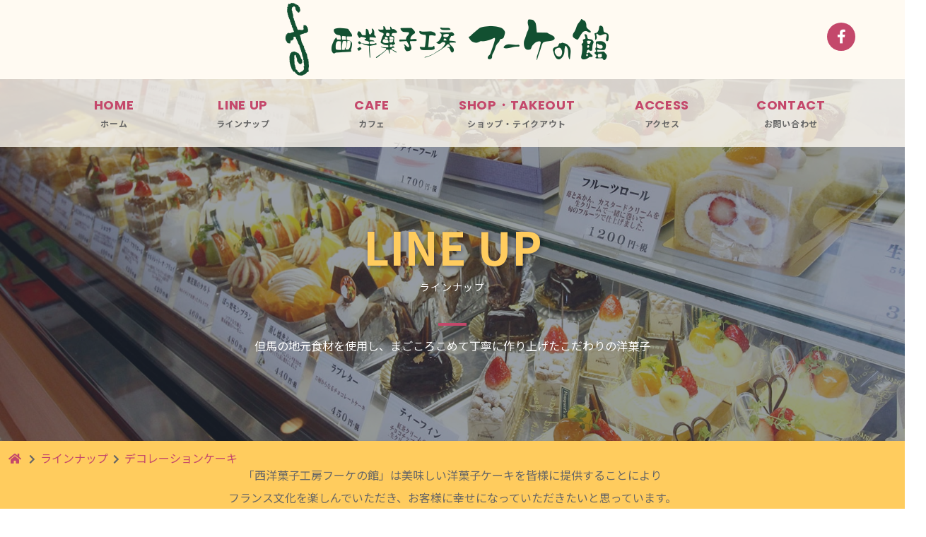

--- FILE ---
content_type: text/html; charset=UTF-8
request_url: https://fouquetnoyakata.com/lineup/?lineup_cat=%E3%83%87%E3%82%B3%E3%83%AC%E3%83%BC%E3%82%B7%E3%83%A7%E3%83%B3%E3%82%B1%E3%83%BC%E3%82%AD
body_size: 8586
content:

<!DOCTYPE html>
<html lang="ja"
	prefix="og: https://ogp.me/ns#" >
<head prefix="og: http://ogp.me/ns# fb: http://ogp.me/ns/fb# website: http://ogp.me/ns/website#">
  <!-- Global site tag (gtag.js) - Google Analytics -->
  <script async src="https://www.googletagmanager.com/gtag/js?id=G-20GQCH1TKN"></script>
  <script>
    window.dataLayer = window.dataLayer || [];
    function gtag(){dataLayer.push(arguments);}
    gtag('js', new Date());

    gtag('config', 'G-20GQCH1TKN');
  </script>
  <meta charset="UTF-8">
  <meta http-equiv="X-UA-Compatible" content="IE=edge">
  <meta name="format-detection" content="telephone=no">
  <meta name="viewport" content="width=device-width, initial-scale=1.0, viewport-fit=cover">
  <title>デコレーションケーキ | 西洋菓子工房 フーケの館</title>

<!-- All In One SEO Pack 3.7.1[725,759] -->
<meta name="description"  content="兵庫県但馬地方の地元食材を使用し、まごころこめて丁寧に作り上げたこだわりの洋菓子" />

<script type="application/ld+json" class="aioseop-schema">{"@context":"https://schema.org","@graph":[{"@type":"Organization","@id":"https://fouquetnoyakata.com/#organization","url":"https://fouquetnoyakata.com/","name":"西洋菓子工房 フーケの館","sameAs":[]},{"@type":"WebSite","@id":"https://fouquetnoyakata.com/#website","url":"https://fouquetnoyakata.com/","name":"西洋菓子工房 フーケの館","publisher":{"@id":"https://fouquetnoyakata.com/#organization"},"potentialAction":{"@type":"SearchAction","target":"https://fouquetnoyakata.com/?s={search_term_string}","query-input":"required name=search_term_string"}},{"@type":"CollectionPage","@id":"#collectionpage","url":false,"inLanguage":"ja","name":"","isPartOf":{"@id":"https://fouquetnoyakata.com/#website"},"breadcrumb":{"@id":"#breadcrumblist"}},{"@type":"BreadcrumbList","@id":"#breadcrumblist","itemListElement":[{"@type":"ListItem","position":1,"item":{"@type":"WebPage","@id":"https://fouquetnoyakata.com/","url":"https://fouquetnoyakata.com/","name":"西洋菓子工房 フーケの館"}},{"@type":"ListItem","position":2,"item":{"@type":"WebPage","@id":false,"url":false,"name":""}}]}]}</script>
<link rel="canonical" href="https://fouquetnoyakata.com/lineup_cat/%e3%83%87%e3%82%b3%e3%83%ac%e3%83%bc%e3%82%b7%e3%83%a7%e3%83%b3%e3%82%b1%e3%83%bc%e3%82%ad/" />
<!-- All In One SEO Pack -->
<link rel='dns-prefetch' href='//www.google.com' />
<link rel='dns-prefetch' href='//use.fontawesome.com' />
<link rel='dns-prefetch' href='//fonts.googleapis.com' />
<link rel='dns-prefetch' href='//s.w.org' />
<link rel="alternate" type="application/rss+xml" title="西洋菓子工房 フーケの館 &raquo; ラインナップ フィード" href="https://fouquetnoyakata.com/lineup/feed/" />
		<script type="text/javascript">
			window._wpemojiSettings = {"baseUrl":"https:\/\/s.w.org\/images\/core\/emoji\/13.0.0\/72x72\/","ext":".png","svgUrl":"https:\/\/s.w.org\/images\/core\/emoji\/13.0.0\/svg\/","svgExt":".svg","source":{"concatemoji":"https:\/\/fouquetnoyakata.com\/wp-includes\/js\/wp-emoji-release.min.js?ver=5.5.17"}};
			!function(e,a,t){var n,r,o,i=a.createElement("canvas"),p=i.getContext&&i.getContext("2d");function s(e,t){var a=String.fromCharCode;p.clearRect(0,0,i.width,i.height),p.fillText(a.apply(this,e),0,0);e=i.toDataURL();return p.clearRect(0,0,i.width,i.height),p.fillText(a.apply(this,t),0,0),e===i.toDataURL()}function c(e){var t=a.createElement("script");t.src=e,t.defer=t.type="text/javascript",a.getElementsByTagName("head")[0].appendChild(t)}for(o=Array("flag","emoji"),t.supports={everything:!0,everythingExceptFlag:!0},r=0;r<o.length;r++)t.supports[o[r]]=function(e){if(!p||!p.fillText)return!1;switch(p.textBaseline="top",p.font="600 32px Arial",e){case"flag":return s([127987,65039,8205,9895,65039],[127987,65039,8203,9895,65039])?!1:!s([55356,56826,55356,56819],[55356,56826,8203,55356,56819])&&!s([55356,57332,56128,56423,56128,56418,56128,56421,56128,56430,56128,56423,56128,56447],[55356,57332,8203,56128,56423,8203,56128,56418,8203,56128,56421,8203,56128,56430,8203,56128,56423,8203,56128,56447]);case"emoji":return!s([55357,56424,8205,55356,57212],[55357,56424,8203,55356,57212])}return!1}(o[r]),t.supports.everything=t.supports.everything&&t.supports[o[r]],"flag"!==o[r]&&(t.supports.everythingExceptFlag=t.supports.everythingExceptFlag&&t.supports[o[r]]);t.supports.everythingExceptFlag=t.supports.everythingExceptFlag&&!t.supports.flag,t.DOMReady=!1,t.readyCallback=function(){t.DOMReady=!0},t.supports.everything||(n=function(){t.readyCallback()},a.addEventListener?(a.addEventListener("DOMContentLoaded",n,!1),e.addEventListener("load",n,!1)):(e.attachEvent("onload",n),a.attachEvent("onreadystatechange",function(){"complete"===a.readyState&&t.readyCallback()})),(n=t.source||{}).concatemoji?c(n.concatemoji):n.wpemoji&&n.twemoji&&(c(n.twemoji),c(n.wpemoji)))}(window,document,window._wpemojiSettings);
		</script>
		<style type="text/css">
img.wp-smiley,
img.emoji {
	display: inline !important;
	border: none !important;
	box-shadow: none !important;
	height: 1em !important;
	width: 1em !important;
	margin: 0 .07em !important;
	vertical-align: -0.1em !important;
	background: none !important;
	padding: 0 !important;
}
</style>
	<link rel='stylesheet' id='wp-block-library-css'  href='https://fouquetnoyakata.com/wp-includes/css/dist/block-library/style.min.css?ver=5.5.17' type='text/css' media='all' />
<link rel='stylesheet' id='contact-form-7-css'  href='https://fouquetnoyakata.com/wp-content/plugins/contact-form-7/includes/css/styles.css?ver=5.3' type='text/css' media='all' />
<link rel='stylesheet' id='wp-pagenavi-css'  href='https://fouquetnoyakata.com/wp-content/plugins/wp-pagenavi/pagenavi-css.css?ver=2.70' type='text/css' media='all' />
<link rel='stylesheet' id='tailwind_production-css'  href='https://fouquetnoyakata.com/wp-content/themes/fouquetnoyakata/css/tailwind_production.css?ver=5.5.17' type='text/css' media='all' />
<link rel='stylesheet' id='fontawesome-css'  href='https://use.fontawesome.com/releases/v5.11.2/css/all.css?ver=5.5.17' type='text/css' media='all' />
<link rel='stylesheet' id='lightcase-css'  href='https://fouquetnoyakata.com/wp-content/themes/fouquetnoyakata/css/lightcase.min.css?ver=5.5.17' type='text/css' media='all' />
<link rel='stylesheet' id='lightcase-fonts-css'  href='https://fouquetnoyakata.com/wp-content/themes/fouquetnoyakata/css/fonts/lightcase.css?ver=5.5.17' type='text/css' media='all' />
<link rel='stylesheet' id='header-css'  href='https://fouquetnoyakata.com/wp-content/themes/fouquetnoyakata/css/style_header.css?ver=5.5.17' type='text/css' media='all' />
<link rel='stylesheet' id='main-css'  href='https://fouquetnoyakata.com/wp-content/themes/fouquetnoyakata/style.css?ver=5.5.17' type='text/css' media='all' />
<link rel='stylesheet' id='notosans-css'  href='https://fonts.googleapis.com/css2?family=Noto+Sans+JP%3Awght%40400%3B700%3B900&#038;display=swap&#038;ver=5.5.17' type='text/css' media='all' />
<link rel='stylesheet' id='poppins-css'  href='https://fonts.googleapis.com/css?family=Roboto%3A100%2C100italic%2C200%2C200italic%2C300%2C300italic%2C400%2C400italic%2C500%2C500italic%2C600%2C600italic%2C700%2C700italic%2C800%2C800italic%2C900%2C900italic%7CRoboto+Slab%3A100%2C100italic%2C200%2C200italic%2C300%2C300italic%2C400%2C400italic%2C500%2C500italic%2C600%2C600italic%2C700%2C700italic%2C800%2C800italic%2C900%2C900italic%7CPoppins%3A100%2C100italic%2C200%2C200italic%2C300%2C300italic%2C400%2C400italic%2C500%2C500italic%2C600%2C600italic%2C700%2C700italic%2C800%2C800italic%2C900%2C900italic%7CRubik%3A100%2C100italic%2C200%2C200italic%2C300%2C300italic%2C400%2C400italic%2C500%2C500italic%2C600%2C600italic%2C700%2C700italic%2C800%2C800italic%2C900%2C900italic%7CMr+De+Haviland%3A100%2C100italic%2C200%2C200italic%2C300%2C300italic%2C400%2C400italic%2C500%2C500italic%2C600%2C600italic%2C700%2C700italic%2C800%2C800italic%2C900%2C900italic&#038;ver=5.5.17#038;' type='text/css' media='all' />
<link rel='stylesheet' id='aos-css'  href='https://fouquetnoyakata.com/wp-content/themes/fouquetnoyakata/css/aos.min.css?ver=5.5.17' type='text/css' media='all' />
<link rel='stylesheet' id='archive-css'  href='https://fouquetnoyakata.com/wp-content/themes/fouquetnoyakata/css/archive.css?ver=20200313' type='text/css' media='all' />
<link rel='stylesheet' id='cf7cf-style-css'  href='https://fouquetnoyakata.com/wp-content/plugins/cf7-conditional-fields/style.css?ver=1.9.14' type='text/css' media='all' />
<script type='text/javascript' src='https://fouquetnoyakata.com/wp-includes/js/jquery/jquery.js?ver=1.12.4-wp' id='jquery-core-js'></script>
<script type='text/javascript' src='https://fouquetnoyakata.com/wp-content/themes/fouquetnoyakata/js/gnw_header2.js?ver=5.5.17' id='gnw_header-js'></script>
<link rel="https://api.w.org/" href="https://fouquetnoyakata.com/wp-json/" /><link rel="alternate" type="application/json" href="https://fouquetnoyakata.com/wp-json/wp/v2/lineup_cat/9" /><link rel="EditURI" type="application/rsd+xml" title="RSD" href="https://fouquetnoyakata.com/xmlrpc.php?rsd" />
<link rel="wlwmanifest" type="application/wlwmanifest+xml" href="https://fouquetnoyakata.com/wp-includes/wlwmanifest.xml" /> 
<meta name="generator" content="WordPress 5.5.17" />
<link rel="apple-touch-icon" sizes="180x180" href="/wp-content/uploads/fbrfg/apple-touch-icon.png">
<link rel="icon" type="image/png" sizes="32x32" href="/wp-content/uploads/fbrfg/favicon-32x32.png">
<link rel="icon" type="image/png" sizes="16x16" href="/wp-content/uploads/fbrfg/favicon-16x16.png">
<link rel="manifest" href="/wp-content/uploads/fbrfg/site.webmanifest">
<link rel="mask-icon" href="/wp-content/uploads/fbrfg/safari-pinned-tab.svg" color="#5bbad5">
<link rel="shortcut icon" href="/wp-content/uploads/fbrfg/favicon.ico">
<meta name="msapplication-TileColor" content="#fffaf2">
<meta name="msapplication-config" content="/wp-content/uploads/fbrfg/browserconfig.xml">
<meta name="theme-color" content="#fffaf2">  <link rel="icon"
    href="https://fouquetnoyakata.com/wp-content/themes/fouquetnoyakata/img/favicon.ico" />
  <link rel="apple-touch-icon"
    href="https://fouquetnoyakata.com/wp-content/themes/fouquetnoyakata/img/apple-touch-icon.png" />
</head>

<body class="archive post-type-archive post-type-archive-lineup elementor-default elementor-kit-6">
  <!-- header -->

  <div id="main"></div>
  <header id="gnw_header" class="fixed top-0 lg:relative z-50 w-screen lg:w-full bg-color6 sp:bg-transparent">
  <div style="" class="bg-color6">
    <div class="container relative mx-auto z-10 lg:pt-1 lg:pb-1">
      <!-- <h1 class="lg:absolute lg:right-0 lg:left-0 lg:top-6 mx-auto w-64"> -->
      <h1 class="flex justify-center">
        <a class="titlelogo mr-4 text-6xl font-bold"
          href="https://fouquetnoyakata.com/">
          <img src="https://fouquetnoyakata.com/wp-content/themes/fouquetnoyakata/img/title2.png" alt="西洋菓子工房 フーケの館" class="">
        </a>
      </h1>
        <a target="_blank" href="https://www.facebook.com/%E3%83%95%E3%83%BC%E3%82%B1%E3%81%AE%E9%A4%A8-101610727926140/" class="right-0 top-8 absolute w-10 h-10 rounded-full bg-color2 lg:flex items-center justify-center hidden duration-500 ease-in-out transition hover:bg-color3">
          <i aria-hidden="true" class="fab fa-facebook-f text-white text-xl"></i>
        </a>
    </div>
    </div>


    <button class="gnw_menutoggle" aria-controls="gnw_wrap">
      <span id="gnw_menu_wrap" class="text-center">
        <span id="gnw_menu_trigger">
          <span class="bg-color2"></span>
          <span class="bg-color2"></span>
          <span class="bg-color2"></span>
        </span>
        <span class="gnw_menu_str text-color2">
          <span class="gnw_menu_str_menu">メニュー</span>
          <span class="gnw_menu_str_close">閉じる</span>
        </span>
      </span>
    </button>

    
  </header>

  <div id="gnw_wrap" class="sticky top-0 z-50" >
    
      <nav id="" class="z-50 pt-4 lg:pt-0 bg-color6-80% relative overflow-y-scroll lg:overflow-hidden h-screen lg:h-auto">
        <ul class="lg:flex container mx-auto">
          <li class="gnw_pmenu_item lg:w-1/5 relative duration-500 ease-in-out transition hover:text-color3">
            <a class="block text-center lg:py-6 lg:text-sm "
              href="https://fouquetnoyakata.com/">
              <div class=" tracking-wider">
                <div class="text-lg text-center mb-1 font-poppins font-bold text-color2">
                  HOME
                </div>
                <div class="text-base lg:text-xs font-bold pb-6 lg:pb-0">
                  ホーム
                </div>
              </div>
            </a>
            <!-- <div class="absolute bottom-0 w-full lg:h-1 h-0"></div>             -->
          </li>

          <li class="gnw_pmenu_item lg:w-1/5 relative duration-500 ease-in-out transition hover:text-color3">
            <a class="block text-center lg:py-6 py-3 lg:text-sm"
              href="https://fouquetnoyakata.com/lineup/">
              <div class="tracking-wider">
                <div class="text-lg text-center mb-1 font-poppins font-bold text-color2">
                  LINE UP
                </div>
                <div class="text-base lg:text-xs font-bold pb-6 lg:pb-0">
                  ラインナップ
                </div>
              </div>
            </a>
            <div class="absolute bottom-0 w-full lg:h-1 h-0"></div>
          </li>
          <li class="gnw_pmenu_item lg:w-1/5 relative duration-500 ease-in-out transition hover:text-color3">
            <a class="block text-center lg:py-6 py-3 lg:text-sm"
              href="https://fouquetnoyakata.com/lineup/?lineup_cat=cafe">
              <div class="tracking-wider">
                <div class="text-lg text-center mb-1 font-poppins font-bold text-color2">
                  CAFE
                </div>
                <div class="text-base lg:text-xs  font-bold pb-6 lg:pb-0">
                  カフェ
                </div>
              </div>
            </a>
            <div class="absolute bottom-0 w-full lg:h-1 h-0"></div>
          </li>
          <li class="gnw_pmenu_item lg:w-1/4 relative duration-500 ease-in-out transition hover:text-color3">
            <a class="block text-center lg:py-6 py-3 lg:text-sm"
              href="https://fouquetnoyakata.com/shopping">
              <div class="tracking-wider">
                <div class="text-lg text-center mb-1 font-poppins font-bold text-color2">
                  SHOP・TAKEOUT
                </div>
                <div class="text-base lg:text-xs  font-bold pb-6 lg:pb-0">
                  ショップ・テイクアウト
                </div>
              </div>
            </a>
            <div class="absolute bottom-0 w-full lg:h-1 h-0"></div>            
        </li>
        <li class="gnw_pmenu_item lg:w-1/5 relative duration-500 ease-in-out transition hover:text-color3">
          <a class="block text-center lg:py-6 py-3 lg:text-sm"
            href="https://fouquetnoyakata.com/#access" id="menu_access" >
            <div class="tracking-wider">
              <div class=" text-lg text-center mb-1 font-poppins font-bold text-color2">
                ACCESS
              </div>
              <div class="text-base lg:text-xs font-bold pb-6 lg:pb-0">
                アクセス
              </div>
            </div>
          </a>
          <div class="absolute bottom-0 w-full lg:h-1 h-0"></div>
        </li>
        <li class="gnw_pmenu_item lg:w-1/5 relative duration-500 ease-in-out transition hover:text-color3">
          <a class="block text-center lg:py-6 py-3 lg:text-sm"
            href="https://fouquetnoyakata.com/contactus">
            <div class="tracking-wider">
              <div class="text-lg text-center mb-1 font-poppins font-bold text-color2">
                CONTACT
              </div>
              <div class="text-base lg:text-xs  font-bold pb-6 lg:pb-0">
                お問い合わせ
              </div>
            </div>
          </a>
          <div class="absolute bottom-0 w-full lg:h-1 h-0"></div>
        </li>
        <li class="sp gnw_pmenu_item gnw_pmenu_item--facebook relative">
          <a class="block text-center lg:py-6 py-3 lg:text-sm" target="_blank"
            href="https://www.facebook.com/%E3%83%95%E3%83%BC%E3%82%B1%E3%81%AE%E9%A4%A8-101610727926140/">
            <div class="tracking-wider">
              <div class="text-lg text-center mb-1 font-poppins font-bold text-color2">
                Facebook
              </div>
              <div class="text-base lg:text-xs  font-bold pb-6 lg:pb-0">
                フェイスブック
              </div>
            </div>
          </a>
          <div class="absolute bottom-0 w-full lg:h-1 h-0"></div>
        </li>
        </ul>
      </nav>
    </div>

  <div class="lg:-mt-24 mt-20">

  
  
<div class="relative md:h-128 h-96">
      <div class="absolute top-0 left-0 w-full h-full z-20">
        <div class="w-full h-full flex flex-col justify-center md:px-24 px-4 sm:py-0 py-8 container mx-auto">
          <h2 class="text-6xl font-bold tracking-normal  text-center text-color1 md:text-shadow-lg mt-16">
            LINE UP          </h2>          
          <div class="text-center text-white text-sm mb-10 tracking-widest">
            ラインナップ          </div>
          <div class="w-10 h-1 bg-color2 mx-auto"></div>
                      <div class="text-base text-white text-center mt-4">
            但馬の地元食材を使用し、<br class="sp">まごころこめて丁寧に作り上げたこだわりの洋菓子
            </div>
                  </div>
      </div>
      <div class="absolute top-0 left-0  w-full h-full z-10 bg-gray-800 opacity-50">

      </div>


      <img src="https://fouquetnoyakata.com/wp-content/themes/fouquetnoyakata/img/bg_lineup.jpg" alt="" class="w-full h-full object-cover">



</div>
<div class="relative z-10">
<div class="breadcrumb absolute top-3 left-3">
            <!-- Breadcrumb NavXT 6.5.0 -->
<span property="itemListElement" typeof="ListItem">
     <a property="item" typeof="WebPage" title="トップページへ戻る" href="https://fouquetnoyakata.com" class="home" >
          <span property="name"><i class="fas fa-home"></i></span>
     </a>
     <meta property="position" content="1">
</span><i class="fas fa-chevron-right"></i><span property="itemListElement" typeof="ListItem"><a property="item" typeof="WebPage" title="Go to ラインナップ." href="https://fouquetnoyakata.com/lineup/" class="post post-lineup-archive" ><span property="name">ラインナップ</span></a><meta property="position" content="2"></span><i class="fas fa-chevron-right"></i><span property="itemListElement" typeof="ListItem"><span property="name">デコレーションケーキ</span><meta property="position" content="3"></span>            </div>
</div>

<div class="md:text-center text-base pt-8 pb-4 px-4 bg-color1 leading-loose">
「西洋菓子工房フーケの館」は美味しい洋菓子ケーキを皆様に提供することにより<br class="pc">
フランス文化を楽しんでいただき、お客様に幸せになっていただきたいと思っています。<br class="pc">
私たちの真心がとどきますように。
</div>
</div>
  <!-- /header -->		<div id="content">
			<section id="works" class="pagecontent bg-color1" >
				<div class="container mx-auto px-4 md:px-0 md:pt-24 pt-8 pb-20 relative">

							<h1 class="text-center mb-6">
								<div class="text-3xl font-bold tracking-wider mb-6 text-color2">
									デコレーションケーキ								</div> 
								<!-- <div class="text-sm mb-10 tracking-wide text-color4">
									Shopping
								</div> -->
								<div class="w-10 h-2px bg-color4 mx-auto"></div>
							</h1>

							<div id="category">
								<div class="btn_cat worklist__link bg-color2 text-white duration-500 ease-in-out transition hover:bg-color3" data-aos="fade-left" data-aos-anchor="#category" data-aos-delay="100" data-aos-anchor-placement="top-bottom"><span class="lbl en">CATEGORY</span>
									<i class="fas fa-bars open"></i>
									<i class="fas fa-times close"></i>
								</div>
																<ul class="list">
									<li class="all"><a href="https://fouquetnoyakata.com/lineup/" class="animebtn animebtn--1"><span class="lbl fcbl en">All</span><i class="fas fa-chevron-circle-right"></i></a></li>
									<li class="%e7%94%9f%e3%82%b1%e3%83%bc%e3%82%ad"><a href="https://fouquetnoyakata.com/lineup/?lineup_cat=%e7%94%9f%e3%82%b1%e3%83%bc%e3%82%ad" class="animebtn animebtn--1"><span class="lbl fcbl jp">生ケーキ</span><i class="fas fa-chevron-circle-right"></i></a></li>
<li class="yaki"><a href="https://fouquetnoyakata.com/lineup/?lineup_cat=yaki" class="animebtn animebtn--1"><span class="lbl fcbl jp">焼き菓子</span><i class="fas fa-chevron-circle-right"></i></a></li>
<li class="%e3%83%87%e3%82%b3%e3%83%ac%e3%83%bc%e3%82%b7%e3%83%a7%e3%83%b3%e3%82%b1%e3%83%bc%e3%82%ad"><a href="https://fouquetnoyakata.com/lineup/?lineup_cat=%e3%83%87%e3%82%b3%e3%83%ac%e3%83%bc%e3%82%b7%e3%83%a7%e3%83%b3%e3%82%b1%e3%83%bc%e3%82%ad" class="animebtn animebtn--1"><span class="lbl fcbl jp">デコレーションケーキ</span><i class="fas fa-chevron-circle-right"></i></a></li>
<li class="cafe"><a href="https://fouquetnoyakata.com/lineup/?lineup_cat=cafe" class="animebtn animebtn--1"><span class="lbl fcbl jp">カフェ</span><i class="fas fa-chevron-circle-right"></i></a></li>
								</ul>
							</div>



							<div class="flex flex-wrap items-stretch">
														
									<div class="lg:w-1/3 md:w-1/2 flex flex-col items-center md:px-8 py-8">
										<div class="bg-white h-full">
										<a data-rel="lightcase" href="https://fouquetnoyakata.com/wp-content/uploads/2020/10/DSC04443.jpg">
											<img src="https://fouquetnoyakata.com/wp-content/uploads/2020/10/DSC04443-544x363.jpg" alt="デコレーションケーキ" class="">
										</a>
										<div class="px-8 py-12">
											<h2 class="text-xl font-bold tracking-normal mb-8  text-center text-color3">
												デコレーションケーキ											</h2>
											<div class="text-center mb-8 text-color4">
												3024～																								円（税込）
																							</div>
											<div class="w-8 h-1 bg-color5 mx-auto mb-6"></div>

											<div class="leading-loose tracking-wide text-sm mb-6">
												誕生日ケーキなど、ご予約にて承ります。<br />
その他のサイズもご用意しております。<br />
※写真は５号サイズになります。<br />
4号（12センチ）3024円（税込）<br />
5号（15センチ）3996円（税込）<br />
6号（18センチ）4968円（税込）<br />
7号（21センチ）6588円（税込）<br />
8号（24センチ）8208円（税込）<br />
＊7号、8号は特注注文となります。早めにお問い合わせください。<br />
　予告なくデザインが変わる場合があります、予めご了承ください。<br />
<br />
プレート代100円+税でメッセージを付けることのも可能です。<br />
前日までのご予約となります。											</div>

											<div class="text-sm">
																							<div class="mt-4">
													<div class="mt-1 font-bold">
														<i class="fas fa-chevron-circle-right text-color2 mr-1"></i>販売期間
													</div>
													<div class="leading-loose">
														通年													</div>
												</div>
																																		<div class="mt-4">
													<div class="mt-1 font-bold">
														<i class="fas fa-chevron-circle-right text-color2 mr-1"></i>賞味期限
													</div>
													<div class="leading-loose">
														当日													</div>
												</div>
																																	</div>

											
										</div>
										</div>
									</div>
									
																	
									<div class="lg:w-1/3 md:w-1/2 flex flex-col items-center md:px-8 py-8">
										<div class="bg-white h-full">
										<a data-rel="lightcase" href="https://fouquetnoyakata.com/wp-content/uploads/2020/10/DSC04439.jpg">
											<img src="https://fouquetnoyakata.com/wp-content/uploads/2020/10/DSC04439-544x363.jpg" alt="生チョコデコレーションケーキ" class="">
										</a>
										<div class="px-8 py-12">
											<h2 class="text-xl font-bold tracking-normal mb-8  text-center text-color3">
												生チョコデコレーションケーキ											</h2>
											<div class="text-center mb-8 text-color4">
												3348～																								円（税込）
																							</div>
											<div class="w-8 h-1 bg-color5 mx-auto mb-6"></div>

											<div class="leading-loose tracking-wide text-sm mb-6">
												誕生日ケーキなど、ご予約にて承ります。<br />
その他のサイズもご用意しております。<br />
営業日2日前までの予約になります。<br />
※写真は５号サイズになります。<br />
4号（12センチ）3348円（税込）<br />
5号（15センチ）4536円（税込）<br />
6号（18センチ）5508円（税込）<br />
＊予告なくデザインが変わる場合がございます、あらかじめ<br />
<br />
プレート代100円+税でメッセージを付けることも可能です。<br />
											</div>

											<div class="text-sm">
																							<div class="mt-4">
													<div class="mt-1 font-bold">
														<i class="fas fa-chevron-circle-right text-color2 mr-1"></i>販売期間
													</div>
													<div class="leading-loose">
														通年													</div>
												</div>
																																		<div class="mt-4">
													<div class="mt-1 font-bold">
														<i class="fas fa-chevron-circle-right text-color2 mr-1"></i>賞味期限
													</div>
													<div class="leading-loose">
														当日													</div>
												</div>
																																	</div>

											
										</div>
										</div>
									</div>
									
																		
								</div>
															</div>
						</div>

						
						
			</section>			
		</div><!--/#content-->
<!-- <div class="bg-color1-80% py-24">
    <div class="container mx-auto">
        <div class="flex items-center justify-between">
            <div class="md:w-2/3 md:pr-8">
                <div class="text-color2 leading-loose">
                フーケの館とは、ベルサイユ宮殿（ルイ14世）のモデルとなった建物でありフランスの特徴です。<br>
                「西洋菓子工房フーケの館」は美味しい洋菓子ケーキを皆様に提供することにより
                フランス文化を楽しんでいただき、お客様に幸せになっていただきたいと思っています。<br>
                私たちの真心がとどきますように。
                </div>
            </div>
            <div class="md:w-1/3 text-right">                
                <button class="bg-color2 rounded-full py-4 px-8 shadow-sm">
                    <a href="" class="text-white">
                        <span class="tracking-wider font-bold">ショッピングはこちら</span>
                    </a>
                </button>
            </div>
        </div>        
    </div>
</div> -->


<footer class="md:pt-24 pt-16 pb-8 bg-color6 px-4">
    <div class="container mx-auto ">
        <div class="lg:flex mb-12 ">
            <div class="lg:w-1/3  mb-8 lg:mb-0 text-center lg:text-left">
                <div class="mb-8">
                    <img src="https://fouquetnoyakata.com/wp-content/themes/fouquetnoyakata/img/title_footer.png" alt="西洋菓子工房 フーケの館" class="footerlogo mx-auto lg:mx-0">
                </div> 
                <button class="bg-color2 rounded-full py-2 px-8 duration-500 ease-in-out transition hover:bg-color3">
                    <a href="tel:0796424670" class="text-white">
                        <i class="fas fa-phone-alt text-lg mr-1"></i>
                        <span class="text-xl tracking-wider font-bold">0796-42-4670</span>
                    </a>
                </button>               
            </div>
            <div class="lg:w-1/3 mb-8 lg:mb-0">
                <div class="text-md  leading-relaxed mb-2">
                    〒669-5341<br>
                    兵庫県豊岡市日高町国分寺上中坪180<br>
                    営業時間：9:00～18:30<br>
                    定 休 日：水曜日<br>           
                </div>
                <div class="text-xs">※生菓子が終了次第、早く閉店させていただくことがございます。</div>
            </div>
            <div class="lg:w-1/3 lg:pl-12 pl-6">
                <ul class="list-disc">
                    <li class="mb-2">
                        <a href="https://fouquetnoyakata.com/tokusyo/" class=" duration-500 ease-in-out transition hover:text-color3">特定商取引法・送料について</a>
                    </li>
                    <li class="">
                        <a href="https://fouquetnoyakata.com/privacy/" class=" duration-500 ease-in-out transition hover:text-color3">プライバシーポリシー</a>
                    </li>
                </ul>
            </div>
        </div>


        <div class="text-sm text-center">
        © フーケの館 All Rights Reserved.
        </div>
    </div>
</footer>

<div id="pagetop">
	<a href="#main" class="scroll">
		<i class="fas fa-chevron-up"></i>
	</a>
</div>

<script type='text/javascript' id='contact-form-7-js-extra'>
/* <![CDATA[ */
var wpcf7 = {"apiSettings":{"root":"https:\/\/fouquetnoyakata.com\/wp-json\/contact-form-7\/v1","namespace":"contact-form-7\/v1"}};
/* ]]> */
</script>
<script type='text/javascript' src='https://fouquetnoyakata.com/wp-content/plugins/contact-form-7/includes/js/scripts.js?ver=5.3' id='contact-form-7-js'></script>
<script type='text/javascript' id='google-invisible-recaptcha-js-before'>
var renderInvisibleReCaptcha = function() {

    for (var i = 0; i < document.forms.length; ++i) {
        var form = document.forms[i];
        var holder = form.querySelector('.inv-recaptcha-holder');

        if (null === holder) continue;
		holder.innerHTML = '';

         (function(frm){
			var cf7SubmitElm = frm.querySelector('.wpcf7-submit');
            var holderId = grecaptcha.render(holder,{
                'sitekey': '6LfpgdsZAAAAACjA-oGss9tlRzNCSXAISzO8scRW', 'size': 'invisible', 'badge' : 'bottomleft',
                'callback' : function (recaptchaToken) {
					if((null !== cf7SubmitElm) && (typeof jQuery != 'undefined')){jQuery(frm).submit();grecaptcha.reset(holderId);return;}
					 HTMLFormElement.prototype.submit.call(frm);
                },
                'expired-callback' : function(){grecaptcha.reset(holderId);}
            });

			if(null !== cf7SubmitElm && (typeof jQuery != 'undefined') ){
				jQuery(cf7SubmitElm).off('click').on('click', function(clickEvt){
					clickEvt.preventDefault();
					grecaptcha.execute(holderId);
				});
			}
			else
			{
				frm.onsubmit = function (evt){evt.preventDefault();grecaptcha.execute(holderId);};
			}


        })(form);
    }
};
</script>
<script type='text/javascript' async defer src='https://www.google.com/recaptcha/api.js?onload=renderInvisibleReCaptcha&#038;render=explicit&#038;hl=ja' id='google-invisible-recaptcha-js'></script>
<script type='text/javascript' src='https://fouquetnoyakata.com/wp-content/themes/fouquetnoyakata/js/script.js?ver=5.5.17' id='main-js'></script>
<script type='text/javascript' src='https://fouquetnoyakata.com/wp-content/themes/fouquetnoyakata/js/lightcase.min.js?ver=5.5.17' id='lightcase-js'></script>
<script type='text/javascript' src='https://fouquetnoyakata.com/wp-content/themes/fouquetnoyakata/js/aos.min.js?ver=5.5.17' id='aos-js'></script>
<script type='text/javascript' src='https://fouquetnoyakata.com/wp-content/themes/fouquetnoyakata/js/archive.js?ver=20200128' id='archive-js'></script>
<script type='text/javascript' id='wpcf7cf-scripts-js-extra'>
/* <![CDATA[ */
var wpcf7cf_global_settings = {"ajaxurl":"https:\/\/fouquetnoyakata.com\/wp-admin\/admin-ajax.php"};
/* ]]> */
</script>
<script type='text/javascript' src='https://fouquetnoyakata.com/wp-content/plugins/cf7-conditional-fields/js/scripts.js?ver=1.9.14' id='wpcf7cf-scripts-js'></script>
<script type='text/javascript' src='https://fouquetnoyakata.com/wp-includes/js/wp-embed.min.js?ver=5.5.17' id='wp-embed-js'></script>


</body>

</html>


--- FILE ---
content_type: text/css
request_url: https://fouquetnoyakata.com/wp-content/themes/fouquetnoyakata/css/tailwind_production.css?ver=5.5.17
body_size: 8696
content:
/*! normalize.css v8.0.1 | MIT License | github.com/necolas/normalize.css */

/* Document
   ========================================================================== */

/**
 * 1. Correct the line height in all browsers.
 * 2. Prevent adjustments of font size after orientation changes in iOS.
 */

html {
  line-height: 1.15; /* 1 */
  -webkit-text-size-adjust: 100%; /* 2 */
}

/* Sections
   ========================================================================== */

/**
 * Remove the margin in all browsers.
 */

body {
  margin: 0;
}

/**
 * Render the `main` element consistently in IE.
 */

main {
  display: block;
}

/**
 * Correct the font size and margin on `h1` elements within `section` and
 * `article` contexts in Chrome, Firefox, and Safari.
 */

h1 {
  font-size: 2em;
  margin: 0.67em 0;
}

/* Grouping content
   ========================================================================== */

/**
 * 1. Add the correct box sizing in Firefox.
 * 2. Show the overflow in Edge and IE.
 */

hr {
  box-sizing: content-box; /* 1 */
  height: 0; /* 1 */
  overflow: visible; /* 2 */
}

/**
 * 1. Correct the inheritance and scaling of font size in all browsers.
 * 2. Correct the odd `em` font sizing in all browsers.
 */

pre {
  font-family: monospace, monospace; /* 1 */
  font-size: 1em; /* 2 */
}

/* Text-level semantics
   ========================================================================== */

/**
 * Remove the gray background on active links in IE 10.
 */

a {
  background-color: transparent;
}

/**
 * 1. Remove the bottom border in Chrome 57-
 * 2. Add the correct text decoration in Chrome, Edge, IE, Opera, and Safari.
 */

abbr[title] {
  border-bottom: none; /* 1 */
  text-decoration: underline; /* 2 */
  -webkit-text-decoration: underline dotted;
          text-decoration: underline dotted; /* 2 */
}

/**
 * Add the correct font weight in Chrome, Edge, and Safari.
 */

b,
strong {
  font-weight: bolder;
}

/**
 * 1. Correct the inheritance and scaling of font size in all browsers.
 * 2. Correct the odd `em` font sizing in all browsers.
 */

code,
kbd,
samp {
  font-family: monospace, monospace; /* 1 */
  font-size: 1em; /* 2 */
}

/**
 * Add the correct font size in all browsers.
 */

small {
  font-size: 80%;
}

/**
 * Prevent `sub` and `sup` elements from affecting the line height in
 * all browsers.
 */

sub,
sup {
  font-size: 75%;
  line-height: 0;
  position: relative;
  vertical-align: baseline;
}

sub {
  bottom: -0.25em;
}

sup {
  top: -0.5em;
}

/* Embedded content
   ========================================================================== */

/**
 * Remove the border on images inside links in IE 10.
 */

img {
  border-style: none;
}

/* Forms
   ========================================================================== */

/**
 * 1. Change the font styles in all browsers.
 * 2. Remove the margin in Firefox and Safari.
 */

button,
input,
optgroup,
select,
textarea {
  font-family: inherit; /* 1 */
  font-size: 100%; /* 1 */
  line-height: 1.15; /* 1 */
  margin: 0; /* 2 */
}

/**
 * Show the overflow in IE.
 * 1. Show the overflow in Edge.
 */

button,
input { /* 1 */
  overflow: visible;
}

/**
 * Remove the inheritance of text transform in Edge, Firefox, and IE.
 * 1. Remove the inheritance of text transform in Firefox.
 */

button,
select { /* 1 */
  text-transform: none;
}

/**
 * Correct the inability to style clickable types in iOS and Safari.
 */

button,
[type="button"],
[type="reset"],
[type="submit"] {
  -webkit-appearance: button;
}

/**
 * Remove the inner border and padding in Firefox.
 */

button::-moz-focus-inner,
[type="button"]::-moz-focus-inner,
[type="reset"]::-moz-focus-inner,
[type="submit"]::-moz-focus-inner {
  border-style: none;
  padding: 0;
}

/**
 * Restore the focus styles unset by the previous rule.
 */

button:-moz-focusring,
[type="button"]:-moz-focusring,
[type="reset"]:-moz-focusring,
[type="submit"]:-moz-focusring {
  outline: 1px dotted ButtonText;
}

/**
 * Correct the padding in Firefox.
 */

fieldset {
  padding: 0.35em 0.75em 0.625em;
}

/**
 * 1. Correct the text wrapping in Edge and IE.
 * 2. Correct the color inheritance from `fieldset` elements in IE.
 * 3. Remove the padding so developers are not caught out when they zero out
 *    `fieldset` elements in all browsers.
 */

legend {
  box-sizing: border-box; /* 1 */
  color: inherit; /* 2 */
  display: table; /* 1 */
  max-width: 100%; /* 1 */
  padding: 0; /* 3 */
  white-space: normal; /* 1 */
}

/**
 * Add the correct vertical alignment in Chrome, Firefox, and Opera.
 */

progress {
  vertical-align: baseline;
}

/**
 * Remove the default vertical scrollbar in IE 10+.
 */

textarea {
  overflow: auto;
}

/**
 * 1. Add the correct box sizing in IE 10.
 * 2. Remove the padding in IE 10.
 */

[type="checkbox"],
[type="radio"] {
  box-sizing: border-box; /* 1 */
  padding: 0; /* 2 */
}

/**
 * Correct the cursor style of increment and decrement buttons in Chrome.
 */

[type="number"]::-webkit-inner-spin-button,
[type="number"]::-webkit-outer-spin-button {
  height: auto;
}

/**
 * 1. Correct the odd appearance in Chrome and Safari.
 * 2. Correct the outline style in Safari.
 */

[type="search"] {
  -webkit-appearance: textfield; /* 1 */
  outline-offset: -2px; /* 2 */
}

/**
 * Remove the inner padding in Chrome and Safari on macOS.
 */

[type="search"]::-webkit-search-decoration {
  -webkit-appearance: none;
}

/**
 * 1. Correct the inability to style clickable types in iOS and Safari.
 * 2. Change font properties to `inherit` in Safari.
 */

::-webkit-file-upload-button {
  -webkit-appearance: button; /* 1 */
  font: inherit; /* 2 */
}

/* Interactive
   ========================================================================== */

/*
 * Add the correct display in Edge, IE 10+, and Firefox.
 */

details {
  display: block;
}

/*
 * Add the correct display in all browsers.
 */

summary {
  display: list-item;
}

/* Misc
   ========================================================================== */

/**
 * Add the correct display in IE 10+.
 */

template {
  display: none;
}

/**
 * Add the correct display in IE 10.
 */

[hidden] {
  display: none;
}

/**
 * Manually forked from SUIT CSS Base: https://github.com/suitcss/base
 * A thin layer on top of normalize.css that provides a starting point more
 * suitable for web applications.
 */

/**
 * Removes the default spacing and border for appropriate elements.
 */

blockquote,
dl,
dd,
h1,
h2,
h3,
h4,
h5,
h6,
hr,
figure,
p,
pre {
  margin: 0;
}

button {
  background-color: transparent;
  background-image: none;
}

/**
 * Work around a Firefox/IE bug where the transparent `button` background
 * results in a loss of the default `button` focus styles.
 */

button:focus {
  outline: 1px dotted;
  outline: 5px auto -webkit-focus-ring-color;
}

fieldset {
  margin: 0;
  padding: 0;
}

ol,
ul {
  list-style: none;
  margin: 0;
  padding: 0;
}

/**
 * Tailwind custom reset styles
 */

/**
 * 1. Use the user's configured `sans` font-family (with Tailwind's default
 *    sans-serif font stack as a fallback) as a sane default.
 * 2. Use Tailwind's default "normal" line-height so the user isn't forced
 *    to override it to ensure consistency even when using the default theme.
 */

html {
  font-family: system-ui, -apple-system, BlinkMacSystemFont, "Segoe UI", Roboto, "Helvetica Neue", Arial, "Noto Sans", sans-serif, "Apple Color Emoji", "Segoe UI Emoji", "Segoe UI Symbol", "Noto Color Emoji"; /* 1 */
  line-height: 1.5; /* 2 */
}

/**
 * 1. Prevent padding and border from affecting element width.
 *
 *    We used to set this in the html element and inherit from
 *    the parent element for everything else. This caused issues
 *    in shadow-dom-enhanced elements like <details> where the content
 *    is wrapped by a div with box-sizing set to `content-box`.
 *
 *    https://github.com/mozdevs/cssremedy/issues/4
 *
 *
 * 2. Allow adding a border to an element by just adding a border-width.
 *
 *    By default, the way the browser specifies that an element should have no
 *    border is by setting it's border-style to `none` in the user-agent
 *    stylesheet.
 *
 *    In order to easily add borders to elements by just setting the `border-width`
 *    property, we change the default border-style for all elements to `solid`, and
 *    use border-width to hide them instead. This way our `border` utilities only
 *    need to set the `border-width` property instead of the entire `border`
 *    shorthand, making our border utilities much more straightforward to compose.
 *
 *    https://github.com/tailwindcss/tailwindcss/pull/116
 */

*,
::before,
::after {
  box-sizing: border-box; /* 1 */
  border-width: 0; /* 2 */
  border-style: solid; /* 2 */
  border-color: #e2e8f0; /* 2 */
}

/*
 * Ensure horizontal rules are visible by default
 */

hr {
  border-top-width: 1px;
}

/**
 * Undo the `border-style: none` reset that Normalize applies to images so that
 * our `border-{width}` utilities have the expected effect.
 *
 * The Normalize reset is unnecessary for us since we default the border-width
 * to 0 on all elements.
 *
 * https://github.com/tailwindcss/tailwindcss/issues/362
 */

img {
  border-style: solid;
}

textarea {
  resize: vertical;
}

input::-moz-placeholder, textarea::-moz-placeholder {
  color: #a0aec0;
}

input:-ms-input-placeholder, textarea:-ms-input-placeholder {
  color: #a0aec0;
}

input::placeholder,
textarea::placeholder {
  color: #a0aec0;
}

button,
[role="button"] {
  cursor: pointer;
}

table {
  border-collapse: collapse;
}

h1,
h2,
h3,
h4,
h5,
h6 {
  font-size: inherit;
  font-weight: inherit;
}

/**
 * Reset links to optimize for opt-in styling instead of
 * opt-out.
 */

a {
  color: inherit;
  text-decoration: inherit;
}

/**
 * Reset form element properties that are easy to forget to
 * style explicitly so you don't inadvertently introduce
 * styles that deviate from your design system. These styles
 * supplement a partial reset that is already applied by
 * normalize.css.
 */

button,
input,
optgroup,
select,
textarea {
  padding: 0;
  line-height: inherit;
  color: inherit;
}

/**
 * Use the configured 'mono' font family for elements that
 * are expected to be rendered with a monospace font, falling
 * back to the system monospace stack if there is no configured
 * 'mono' font family.
 */

pre,
code,
kbd,
samp {
  font-family: Menlo, Monaco, Consolas, "Liberation Mono", "Courier New", monospace;
}

/**
 * Make replaced elements `display: block` by default as that's
 * the behavior you want almost all of the time. Inspired by
 * CSS Remedy, with `svg` added as well.
 *
 * https://github.com/mozdevs/cssremedy/issues/14
 */

img,
svg,
video,
canvas,
audio,
iframe,
embed,
object {
  display: block;
  vertical-align: middle;
}

/**
 * Constrain images and videos to the parent width and preserve
 * their instrinsic aspect ratio.
 *
 * https://github.com/mozdevs/cssremedy/issues/14
 */

img,
video {
  max-width: 100%;
  height: auto;
}

.container {
  width: 100%;
}

@media (min-width: 640px) {
  .container {
    max-width: 640px;
  }
}

@media (min-width: 768px) {
  .container {
    max-width: 768px;
  }
}

@media (min-width: 1024px) {
  .container {
    max-width: 1024px;
  }
}

@media (min-width: 1140px) {
  .container {
    max-width: 1140px;
  }
}

.space-y-reverse > :not(template) ~ :not(template) {
  --space-y-reverse: 1;
}

.space-x-reverse > :not(template) ~ :not(template) {
  --space-x-reverse: 1;
}

.divide-y-reverse > :not(template) ~ :not(template) {
  --divide-y-reverse: 1;
}

.divide-x-reverse > :not(template) ~ :not(template) {
  --divide-x-reverse: 1;
}

.divide-solid > :not(template) ~ :not(template) {
  border-style: solid;
}

.divide-dashed > :not(template) ~ :not(template) {
  border-style: dashed;
}

.divide-dotted > :not(template) ~ :not(template) {
  border-style: dotted;
}

.divide-double > :not(template) ~ :not(template) {
  border-style: double;
}

.divide-none > :not(template) ~ :not(template) {
  border-style: none;
}

.sr-only {
  position: absolute;
  width: 1px;
  height: 1px;
  padding: 0;
  margin: -1px;
  overflow: hidden;
  clip: rect(0, 0, 0, 0);
  white-space: nowrap;
  border-width: 0;
}

.not-sr-only {
  position: static;
  width: auto;
  height: auto;
  padding: 0;
  margin: 0;
  overflow: visible;
  clip: auto;
  white-space: normal;
}

.appearance-none {
  -webkit-appearance: none;
     -moz-appearance: none;
          appearance: none;
}

.bg-fixed {
  background-attachment: fixed;
}

.bg-local {
  background-attachment: local;
}

.bg-scroll {
  background-attachment: scroll;
}

.bg-clip-border {
  background-clip: border-box;
}

.bg-clip-padding {
  background-clip: padding-box;
}

.bg-clip-content {
  background-clip: content-box;
}

.bg-clip-text {
  -webkit-background-clip: text;
          background-clip: text;
}

.bg-white {
  --bg-opacity: 1;
  background-color: #fff;
  background-color: rgba(255, 255, 255, var(--bg-opacity));
}

.bg-gray-800 {
  --bg-opacity: 1;
  background-color: #2d3748;
  background-color: rgba(45, 55, 72, var(--bg-opacity));
}

.bg-color1 {
  --bg-opacity: 1;
  background-color: #FFCC5E;
  background-color: rgba(255, 204, 94, var(--bg-opacity));
}

.bg-color2 {
  --bg-opacity: 1;
  background-color: #C4486B;
  background-color: rgba(196, 72, 107, var(--bg-opacity));
}

.bg-color3 {
  --bg-opacity: 1;
  background-color: #f95f5c;
  background-color: rgba(249, 95, 92, var(--bg-opacity));
}

.bg-color4 {
  --bg-opacity: 1;
  background-color: #60bf56;
  background-color: rgba(96, 191, 86, var(--bg-opacity));
}

.bg-color5 {
  --bg-opacity: 1;
  background-color: #EAB010;
  background-color: rgba(234, 176, 16, var(--bg-opacity));
}

.bg-color6 {
  --bg-opacity: 1;
  background-color: #FFFAF2;
  background-color: rgba(255, 250, 242, var(--bg-opacity));
}

.bg-color1-80\% {
  background-color: rgba(255,204,94,0.8);
}

.bg-color6-80\% {
  background-color: rgba(255,250,242,0.8);
}

.hover\:bg-color3:hover {
  --bg-opacity: 1;
  background-color: #f95f5c;
  background-color: rgba(249, 95, 92, var(--bg-opacity));
}

.bg-repeat {
  background-repeat: repeat;
}

.bg-no-repeat {
  background-repeat: no-repeat;
}

.bg-repeat-x {
  background-repeat: repeat-x;
}

.bg-repeat-y {
  background-repeat: repeat-y;
}

.bg-repeat-round {
  background-repeat: round;
}

.bg-repeat-space {
  background-repeat: space;
}

.border-collapse {
  border-collapse: collapse;
}

.border-separate {
  border-collapse: separate;
}

.border-gray-400 {
  --border-opacity: 1;
  border-color: #cbd5e0;
  border-color: rgba(203, 213, 224, var(--border-opacity));
}

.border-color2 {
  --border-opacity: 1;
  border-color: #C4486B;
  border-color: rgba(196, 72, 107, var(--border-opacity));
}

.rounded {
  border-radius: 0.25rem;
}

.rounded-full {
  border-radius: 9999px;
}

.border-solid {
  border-style: solid;
}

.border-dashed {
  border-style: dashed;
}

.border-dotted {
  border-style: dotted;
}

.border-double {
  border-style: double;
}

.border-none {
  border-style: none;
}

.border-4 {
  border-width: 4px;
}

.border {
  border-width: 1px;
}

.border-b {
  border-bottom-width: 1px;
}

.box-border {
  box-sizing: border-box;
}

.box-content {
  box-sizing: content-box;
}

.block {
  display: block;
}

.inline-block {
  display: inline-block;
}

.inline {
  display: inline;
}

.flex {
  display: flex;
}

.inline-flex {
  display: inline-flex;
}

.table {
  display: table;
}

.table-caption {
  display: table-caption;
}

.table-cell {
  display: table-cell;
}

.table-column {
  display: table-column;
}

.table-column-group {
  display: table-column-group;
}

.table-footer-group {
  display: table-footer-group;
}

.table-header-group {
  display: table-header-group;
}

.table-row-group {
  display: table-row-group;
}

.table-row {
  display: table-row;
}

.flow-root {
  display: flow-root;
}

.grid {
  display: grid;
}

.inline-grid {
  display: inline-grid;
}

.contents {
  display: contents;
}

.hidden {
  display: none;
}

.flex-row {
  flex-direction: row;
}

.flex-row-reverse {
  flex-direction: row-reverse;
}

.flex-col {
  flex-direction: column;
}

.flex-col-reverse {
  flex-direction: column-reverse;
}

.flex-wrap {
  flex-wrap: wrap;
}

.flex-wrap-reverse {
  flex-wrap: wrap-reverse;
}

.flex-no-wrap {
  flex-wrap: nowrap;
}

.place-items-auto {
  place-items: auto;
}

.place-items-start {
  place-items: start;
}

.place-items-end {
  place-items: end;
}

.place-items-center {
  place-items: center;
}

.place-items-stretch {
  place-items: stretch;
}

.place-content-center {
  place-content: center;
}

.place-content-start {
  place-content: start;
}

.place-content-end {
  place-content: end;
}

.place-content-between {
  place-content: space-between;
}

.place-content-around {
  place-content: space-around;
}

.place-content-evenly {
  place-content: space-evenly;
}

.place-content-stretch {
  place-content: stretch;
}

.place-self-auto {
  place-self: auto;
}

.place-self-start {
  place-self: start;
}

.place-self-end {
  place-self: end;
}

.place-self-center {
  place-self: center;
}

.place-self-stretch {
  place-self: stretch;
}

.items-start {
  align-items: flex-start;
}

.items-end {
  align-items: flex-end;
}

.items-center {
  align-items: center;
}

.items-baseline {
  align-items: baseline;
}

.items-stretch {
  align-items: stretch;
}

.content-center {
  align-content: center;
}

.content-start {
  align-content: flex-start;
}

.content-end {
  align-content: flex-end;
}

.content-between {
  align-content: space-between;
}

.content-around {
  align-content: space-around;
}

.content-evenly {
  align-content: space-evenly;
}

.self-auto {
  align-self: auto;
}

.self-start {
  align-self: flex-start;
}

.self-end {
  align-self: flex-end;
}

.self-center {
  align-self: center;
}

.self-stretch {
  align-self: stretch;
}

.justify-items-auto {
  justify-items: auto;
}

.justify-items-start {
  justify-items: start;
}

.justify-items-end {
  justify-items: end;
}

.justify-items-center {
  justify-items: center;
}

.justify-items-stretch {
  justify-items: stretch;
}

.justify-start {
  justify-content: flex-start;
}

.justify-end {
  justify-content: flex-end;
}

.justify-center {
  justify-content: center;
}

.justify-between {
  justify-content: space-between;
}

.justify-around {
  justify-content: space-around;
}

.justify-evenly {
  justify-content: space-evenly;
}

.justify-self-auto {
  justify-self: auto;
}

.justify-self-start {
  justify-self: start;
}

.justify-self-end {
  justify-self: end;
}

.justify-self-center {
  justify-self: center;
}

.justify-self-stretch {
  justify-self: stretch;
}

.flex-auto {
  flex: 1 1 auto;
}

.flex-grow {
  flex-grow: 1;
}

.flex-shrink {
  flex-shrink: 1;
}

.float-right {
  float: right;
}

.float-left {
  float: left;
}

.float-none {
  float: none;
}

.clearfix:after {
  content: "";
  display: table;
  clear: both;
}

.clear-left {
  clear: left;
}

.clear-right {
  clear: right;
}

.clear-both {
  clear: both;
}

.clear-none {
  clear: none;
}

.font-serif {
  font-family: Georgia, Cambria, "Times New Roman", Times, serif;
}

.font-bold {
  font-weight: 700;
}

.h-0 {
  height: 0;
}

.h-1 {
  height: 0.25rem;
}

.h-10 {
  height: 2.5rem;
}

.h-80 {
  height: 20rem;
}

.h-96 {
  height: 24rem;
}

.h-full {
  height: 100%;
}

.h-screen {
  height: 100vh;
}

.h-2px {
  height: 2px;
}

.text-xs {
  font-size: 0.75rem;
}

.text-sm {
  font-size: 0.875rem;
}

.text-base {
  font-size: 1rem;
}

.text-lg {
  font-size: 1.125rem;
}

.text-xl {
  font-size: 1.25rem;
}

.text-2xl {
  font-size: 1.5rem;
}

.text-3xl {
  font-size: 1.875rem;
}

.text-6xl {
  font-size: 4rem;
}

.leading-none {
  line-height: 1;
}

.leading-relaxed {
  line-height: 1.625;
}

.leading-loose {
  line-height: 2;
}

.list-inside {
  list-style-position: inside;
}

.list-outside {
  list-style-position: outside;
}

.list-disc {
  list-style-type: disc;
}

.my-1 {
  margin-top: 0.25rem;
  margin-bottom: 0.25rem;
}

.my-4 {
  margin-top: 1rem;
  margin-bottom: 1rem;
}

.mx-auto {
  margin-left: auto;
  margin-right: auto;
}

.mt-1 {
  margin-top: 0.25rem;
}

.mr-1 {
  margin-right: 0.25rem;
}

.mb-1 {
  margin-bottom: 0.25rem;
}

.mb-2 {
  margin-bottom: 0.5rem;
}

.mt-4 {
  margin-top: 1rem;
}

.mr-4 {
  margin-right: 1rem;
}

.mb-4 {
  margin-bottom: 1rem;
}

.ml-4 {
  margin-left: 1rem;
}

.mb-6 {
  margin-bottom: 1.5rem;
}

.mt-8 {
  margin-top: 2rem;
}

.mb-8 {
  margin-bottom: 2rem;
}

.mb-10 {
  margin-bottom: 2.5rem;
}

.mt-12 {
  margin-top: 3rem;
}

.mb-12 {
  margin-bottom: 3rem;
}

.mt-16 {
  margin-top: 4rem;
}

.mt-20 {
  margin-top: 5rem;
}

.min-h-40 {
  min-height: 10rem;
}

.min-w-32 {
  min-width: 8rem;
}

.object-contain {
  -o-object-fit: contain;
     object-fit: contain;
}

.object-cover {
  -o-object-fit: cover;
     object-fit: cover;
}

.object-fill {
  -o-object-fit: fill;
     object-fit: fill;
}

.object-none {
  -o-object-fit: none;
     object-fit: none;
}

.object-scale-down {
  -o-object-fit: scale-down;
     object-fit: scale-down;
}

.object-center {
  -o-object-position: center;
     object-position: center;
}

.opacity-50 {
  opacity: 0.5;
}

.outline-none {
  outline: 0;
}

.overflow-auto {
  overflow: auto;
}

.overflow-hidden {
  overflow: hidden;
}

.overflow-visible {
  overflow: visible;
}

.overflow-scroll {
  overflow: scroll;
}

.overflow-x-auto {
  overflow-x: auto;
}

.overflow-y-auto {
  overflow-y: auto;
}

.overflow-x-hidden {
  overflow-x: hidden;
}

.overflow-y-hidden {
  overflow-y: hidden;
}

.overflow-x-visible {
  overflow-x: visible;
}

.overflow-y-visible {
  overflow-y: visible;
}

.overflow-x-scroll {
  overflow-x: scroll;
}

.overflow-y-scroll {
  overflow-y: scroll;
}

.scrolling-touch {
  -webkit-overflow-scrolling: touch;
}

.scrolling-auto {
  -webkit-overflow-scrolling: auto;
}

.overscroll-auto {
  -ms-scroll-chaining: chained;
      overscroll-behavior: auto;
}

.overscroll-contain {
  -ms-scroll-chaining: none;
      overscroll-behavior: contain;
}

.overscroll-none {
  -ms-scroll-chaining: none;
      overscroll-behavior: none;
}

.overscroll-y-auto {
  overscroll-behavior-y: auto;
}

.overscroll-y-contain {
  overscroll-behavior-y: contain;
}

.overscroll-y-none {
  overscroll-behavior-y: none;
}

.overscroll-x-auto {
  overscroll-behavior-x: auto;
}

.overscroll-x-contain {
  overscroll-behavior-x: contain;
}

.overscroll-x-none {
  overscroll-behavior-x: none;
}

.py-2 {
  padding-top: 0.5rem;
  padding-bottom: 0.5rem;
}

.py-3 {
  padding-top: 0.75rem;
  padding-bottom: 0.75rem;
}

.py-4 {
  padding-top: 1rem;
  padding-bottom: 1rem;
}

.px-4 {
  padding-left: 1rem;
  padding-right: 1rem;
}

.py-8 {
  padding-top: 2rem;
  padding-bottom: 2rem;
}

.px-8 {
  padding-left: 2rem;
  padding-right: 2rem;
}

.px-10 {
  padding-left: 2.5rem;
  padding-right: 2.5rem;
}

.py-12 {
  padding-top: 3rem;
  padding-bottom: 3rem;
}

.px-12 {
  padding-left: 3rem;
  padding-right: 3rem;
}

.py-24 {
  padding-top: 6rem;
  padding-bottom: 6rem;
}

.pt-1 {
  padding-top: 0.25rem;
}

.pb-1 {
  padding-bottom: 0.25rem;
}

.pt-2 {
  padding-top: 0.5rem;
}

.pb-2 {
  padding-bottom: 0.5rem;
}

.pt-3 {
  padding-top: 0.75rem;
}

.pb-3 {
  padding-bottom: 0.75rem;
}

.pt-4 {
  padding-top: 1rem;
}

.pb-4 {
  padding-bottom: 1rem;
}

.pl-4 {
  padding-left: 1rem;
}

.pb-6 {
  padding-bottom: 1.5rem;
}

.pl-6 {
  padding-left: 1.5rem;
}

.pt-8 {
  padding-top: 2rem;
}

.pb-8 {
  padding-bottom: 2rem;
}

.pt-12 {
  padding-top: 3rem;
}

.pt-16 {
  padding-top: 4rem;
}

.pb-20 {
  padding-bottom: 5rem;
}

.pt-24 {
  padding-top: 6rem;
}

.pointer-events-none {
  pointer-events: none;
}

.pointer-events-auto {
  pointer-events: auto;
}

.static {
  position: static;
}

.fixed {
  position: fixed;
}

.absolute {
  position: absolute;
}

.relative {
  position: relative;
}

.sticky {
  position: -webkit-sticky;
  position: sticky;
}

.top-0 {
  top: 0;
}

.right-0 {
  right: 0;
}

.bottom-0 {
  bottom: 0;
}

.left-0 {
  left: 0;
}

.top-3 {
  top: 0.75rem;
}

.left-3 {
  left: 0.75rem;
}

.top-4 {
  top: 1rem;
}

.right-4 {
  right: 1rem;
}

.top-8 {
  top: 2rem;
}

.bottom-8 {
  bottom: 2rem;
}

.resize-none {
  resize: none;
}

.resize-y {
  resize: vertical;
}

.resize-x {
  resize: horizontal;
}

.resize {
  resize: both;
}

.shadow-sm {
  box-shadow: 0 1px 2px 0 rgba(0, 0, 0, 0.05);
}

.shadow {
  box-shadow: 0 1px 3px 0 rgba(0, 0, 0, 0.1), 0 1px 2px 0 rgba(0, 0, 0, 0.06);
}

.shadow-md {
  box-shadow: 0 4px 6px -1px rgba(0, 0, 0, 0.1), 0 2px 4px -1px rgba(0, 0, 0, 0.06);
}

.shadow-lg {
  box-shadow: 0 10px 15px -3px rgba(0, 0, 0, 0.1), 0 4px 6px -2px rgba(0, 0, 0, 0.05);
}

.table-auto {
  table-layout: auto;
}

.table-fixed {
  table-layout: fixed;
}

.text-left {
  text-align: left;
}

.text-center {
  text-align: center;
}

.text-right {
  text-align: right;
}

.text-justify {
  text-align: justify;
}

.text-black {
  --text-opacity: 1;
  color: #000;
  color: rgba(0, 0, 0, var(--text-opacity));
}

.text-white {
  --text-opacity: 1;
  color: #fff;
  color: rgba(255, 255, 255, var(--text-opacity));
}

.text-gray-500 {
  --text-opacity: 1;
  color: #a0aec0;
  color: rgba(160, 174, 192, var(--text-opacity));
}

.text-gray-600 {
  --text-opacity: 1;
  color: #718096;
  color: rgba(113, 128, 150, var(--text-opacity));
}

.text-gray-800 {
  --text-opacity: 1;
  color: #2d3748;
  color: rgba(45, 55, 72, var(--text-opacity));
}

.text-color1 {
  --text-opacity: 1;
  color: #FFCC5E;
  color: rgba(255, 204, 94, var(--text-opacity));
}

.text-color2 {
  --text-opacity: 1;
  color: #C4486B;
  color: rgba(196, 72, 107, var(--text-opacity));
}

.text-color3 {
  --text-opacity: 1;
  color: #f95f5c;
  color: rgba(249, 95, 92, var(--text-opacity));
}

.text-color4 {
  --text-opacity: 1;
  color: #60bf56;
  color: rgba(96, 191, 86, var(--text-opacity));
}

.hover\:text-color3:hover {
  --text-opacity: 1;
  color: #f95f5c;
  color: rgba(249, 95, 92, var(--text-opacity));
}

.italic {
  font-style: italic;
}

.not-italic {
  font-style: normal;
}

.uppercase {
  text-transform: uppercase;
}

.lowercase {
  text-transform: lowercase;
}

.capitalize {
  text-transform: capitalize;
}

.normal-case {
  text-transform: none;
}

.underline {
  text-decoration: underline;
}

.line-through {
  text-decoration: line-through;
}

.no-underline {
  text-decoration: none;
}

.antialiased {
  -webkit-font-smoothing: antialiased;
  -moz-osx-font-smoothing: grayscale;
}

.subpixel-antialiased {
  -webkit-font-smoothing: auto;
  -moz-osx-font-smoothing: auto;
}

.ordinal, .slashed-zero, .lining-nums, .oldstyle-nums, .proportional-nums, .tabular-nums, .diagonal-fractions, .stacked-fractions {
  --font-variant-numeric-ordinal: var(--tailwind-empty,/*!*/ /*!*/);
  --font-variant-numeric-slashed-zero: var(--tailwind-empty,/*!*/ /*!*/);
  --font-variant-numeric-figure: var(--tailwind-empty,/*!*/ /*!*/);
  --font-variant-numeric-spacing: var(--tailwind-empty,/*!*/ /*!*/);
  --font-variant-numeric-fraction: var(--tailwind-empty,/*!*/ /*!*/);
  font-variant-numeric: var(--font-variant-numeric-ordinal) var(--font-variant-numeric-slashed-zero) var(--font-variant-numeric-figure) var(--font-variant-numeric-spacing) var(--font-variant-numeric-fraction);
}

.normal-nums {
  font-variant-numeric: normal;
}

.ordinal {
  --font-variant-numeric-ordinal: ordinal;
}

.slashed-zero {
  --font-variant-numeric-slashed-zero: slashed-zero;
}

.lining-nums {
  --font-variant-numeric-figure: lining-nums;
}

.oldstyle-nums {
  --font-variant-numeric-figure: oldstyle-nums;
}

.proportional-nums {
  --font-variant-numeric-spacing: proportional-nums;
}

.tabular-nums {
  --font-variant-numeric-spacing: tabular-nums;
}

.diagonal-fractions {
  --font-variant-numeric-fraction: diagonal-fractions;
}

.stacked-fractions {
  --font-variant-numeric-fraction: stacked-fractions;
}

.tracking-normal {
  letter-spacing: 0;
}

.tracking-wide {
  letter-spacing: 0.025em;
}

.tracking-wider {
  letter-spacing: 0.05em;
}

.tracking-widest {
  letter-spacing: 0.1em;
}

.select-none {
  -webkit-user-select: none;
     -moz-user-select: none;
      -ms-user-select: none;
          user-select: none;
}

.select-text {
  -webkit-user-select: text;
     -moz-user-select: text;
      -ms-user-select: text;
          user-select: text;
}

.select-all {
  -webkit-user-select: all;
     -moz-user-select: all;
      -ms-user-select: all;
          user-select: all;
}

.select-auto {
  -webkit-user-select: auto;
     -moz-user-select: auto;
      -ms-user-select: auto;
          user-select: auto;
}

.align-baseline {
  vertical-align: baseline;
}

.align-top {
  vertical-align: top;
}

.align-middle {
  vertical-align: middle;
}

.align-bottom {
  vertical-align: bottom;
}

.align-text-top {
  vertical-align: text-top;
}

.align-text-bottom {
  vertical-align: text-bottom;
}

.visible {
  visibility: visible;
}

.invisible {
  visibility: hidden;
}

.whitespace-normal {
  white-space: normal;
}

.whitespace-no-wrap {
  white-space: nowrap;
}

.whitespace-pre {
  white-space: pre;
}

.whitespace-pre-line {
  white-space: pre-line;
}

.whitespace-pre-wrap {
  white-space: pre-wrap;
}

.break-normal {
  overflow-wrap: normal;
  word-break: normal;
}

.break-words {
  overflow-wrap: break-word;
}

.break-all {
  word-break: break-all;
}

.truncate {
  overflow: hidden;
  text-overflow: ellipsis;
  white-space: nowrap;
}

.w-8 {
  width: 2rem;
}

.w-10 {
  width: 2.5rem;
}

.w-64 {
  width: 16rem;
}

.w-1\/2 {
  width: 50%;
}

.w-1\/4 {
  width: 25%;
}

.w-full {
  width: 100%;
}

.w-screen {
  width: 100vw;
}

.z-10 {
  z-index: 10;
}

.z-20 {
  z-index: 20;
}

.z-50 {
  z-index: 50;
}

.grid-flow-row {
  grid-auto-flow: row;
}

.grid-flow-col {
  grid-auto-flow: column;
}

.grid-flow-row-dense {
  grid-auto-flow: row dense;
}

.grid-flow-col-dense {
  grid-auto-flow: column dense;
}

.transform {
  --transform-translate-x: 0;
  --transform-translate-y: 0;
  --transform-rotate: 0;
  --transform-skew-x: 0;
  --transform-skew-y: 0;
  --transform-scale-x: 1;
  --transform-scale-y: 1;
  transform: translateX(var(--transform-translate-x)) translateY(var(--transform-translate-y)) rotate(var(--transform-rotate)) skewX(var(--transform-skew-x)) skewY(var(--transform-skew-y)) scaleX(var(--transform-scale-x)) scaleY(var(--transform-scale-y));
}

.transform-none {
  transform: none;
}

.transition {
  transition-property: background-color, border-color, color, fill, stroke, opacity, box-shadow, transform;
}

.ease-in-out {
  transition-timing-function: cubic-bezier(0.4, 0, 0.2, 1);
}

.duration-500 {
  transition-duration: 500ms;
}

@-webkit-keyframes spin {
  to {
    transform: rotate(360deg);
  }
}

@keyframes spin {
  to {
    transform: rotate(360deg);
  }
}

@-webkit-keyframes ping {
  75%, 100% {
    transform: scale(2);
    opacity: 0;
  }
}

@keyframes ping {
  75%, 100% {
    transform: scale(2);
    opacity: 0;
  }
}

@-webkit-keyframes pulse {
  50% {
    opacity: .5;
  }
}

@keyframes pulse {
  50% {
    opacity: .5;
  }
}

@-webkit-keyframes bounce {
  0%, 100% {
    transform: translateY(-25%);
    -webkit-animation-timing-function: cubic-bezier(0.8,0,1,1);
            animation-timing-function: cubic-bezier(0.8,0,1,1);
  }

  50% {
    transform: none;
    -webkit-animation-timing-function: cubic-bezier(0,0,0.2,1);
            animation-timing-function: cubic-bezier(0,0,0.2,1);
  }
}

@keyframes bounce {
  0%, 100% {
    transform: translateY(-25%);
    -webkit-animation-timing-function: cubic-bezier(0.8,0,1,1);
            animation-timing-function: cubic-bezier(0.8,0,1,1);
  }

  50% {
    transform: none;
    -webkit-animation-timing-function: cubic-bezier(0,0,0.2,1);
            animation-timing-function: cubic-bezier(0,0,0.2,1);
  }
}

.text-shadow {
  text-shadow: 0px 0px 1px rgb(0 0 0 / 20%), 0px 0px 1px rgb(1 0 5 / 10%);
}

@media (min-width: 640px) {
  .sm\:container {
    width: 100%;
  }

  @media (min-width: 640px) {
    .sm\:container {
      max-width: 640px;
    }
  }

  @media (min-width: 768px) {
    .sm\:container {
      max-width: 768px;
    }
  }

  @media (min-width: 1024px) {
    .sm\:container {
      max-width: 1024px;
    }
  }

  @media (min-width: 1140px) {
    .sm\:container {
      max-width: 1140px;
    }
  }

  .sm\:flex {
    display: flex;
  }

  .sm\:h-128 {
    height: 32rem;
  }

  .sm\:mb-0 {
    margin-bottom: 0;
  }

  .sm\:mr-4 {
    margin-right: 1rem;
  }

  .sm\:min-w-32 {
    min-width: 8rem;
  }

  .sm\:py-0 {
    padding-top: 0;
    padding-bottom: 0;
  }

  .sm\:py-16 {
    padding-top: 4rem;
    padding-bottom: 4rem;
  }

  .sm\:px-16 {
    padding-left: 4rem;
    padding-right: 4rem;
  }

  .sm\:pb-0 {
    padding-bottom: 0;
  }

  .sm\:w-2\/5 {
    width: 40%;
  }
}

@media (min-width: 768px) {
  .md\:container {
    width: 100%;
  }

  @media (min-width: 640px) {
    .md\:container {
      max-width: 640px;
    }
  }

  @media (min-width: 768px) {
    .md\:container {
      max-width: 768px;
    }
  }

  @media (min-width: 1024px) {
    .md\:container {
      max-width: 1024px;
    }
  }

  @media (min-width: 1140px) {
    .md\:container {
      max-width: 1140px;
    }
  }

  .md\:flex {
    display: flex;
  }

  .md\:h-128 {
    height: 32rem;
  }

  .md\:ml-4 {
    margin-left: 1rem;
  }

  .md\:mb-16 {
    margin-bottom: 4rem;
  }

  .md\:px-0 {
    padding-left: 0;
    padding-right: 0;
  }

  .md\:px-8 {
    padding-left: 2rem;
    padding-right: 2rem;
  }

  .md\:px-24 {
    padding-left: 6rem;
    padding-right: 6rem;
  }

  .md\:pb-0 {
    padding-bottom: 0;
  }

  .md\:pr-8 {
    padding-right: 2rem;
  }

  .md\:pb-16 {
    padding-bottom: 4rem;
  }

  .md\:pt-24 {
    padding-top: 6rem;
  }

  .md\:text-center {
    text-align: center;
  }

  .md\:w-1\/2 {
    width: 50%;
  }

  .md\:w-1\/3 {
    width: 33.333333%;
  }

  .md\:w-2\/3 {
    width: 66.666667%;
  }

  .md\:text-shadow-lg {
    text-shadow: 3px 3px 6px rgb(0 0 0 / 26%), 0 0 5px rgb(15 3 86 / 22%);
  }
}

@media (min-width: 1024px) {
  .lg\:container {
    width: 100%;
  }

  @media (min-width: 640px) {
    .lg\:container {
      max-width: 640px;
    }
  }

  @media (min-width: 768px) {
    .lg\:container {
      max-width: 768px;
    }
  }

  @media (min-width: 1024px) {
    .lg\:container {
      max-width: 1024px;
    }
  }

  @media (min-width: 1140px) {
    .lg\:container {
      max-width: 1140px;
    }
  }

  .lg\:bg-white {
    --bg-opacity: 1;
    background-color: #fff;
    background-color: rgba(255, 255, 255, var(--bg-opacity));
  }

  .lg\:border-b-0 {
    border-bottom-width: 0;
  }

  .lg\:flex {
    display: flex;
  }

  .lg\:flex-col {
    flex-direction: column;
  }

  .lg\:justify-start {
    justify-content: flex-start;
  }

  .lg\:h-1 {
    height: 0.25rem;
  }

  .lg\:h-192 {
    height: 48rem;
  }

  .lg\:h-auto {
    height: auto;
  }

  .lg\:text-xs {
    font-size: 0.75rem;
  }

  .lg\:text-sm {
    font-size: 0.875rem;
  }

  .lg\:my-0 {
    margin-top: 0;
    margin-bottom: 0;
  }

  .lg\:mx-0 {
    margin-left: 0;
    margin-right: 0;
  }

  .lg\:mx-16 {
    margin-left: 4rem;
    margin-right: 4rem;
  }

  .lg\:mb-0 {
    margin-bottom: 0;
  }

  .lg\:mr-8 {
    margin-right: 2rem;
  }

  .lg\:-mt-24 {
    margin-top: -6rem;
  }

  .lg\:overflow-hidden {
    overflow: hidden;
  }

  .lg\:px-0 {
    padding-left: 0;
    padding-right: 0;
  }

  .lg\:py-6 {
    padding-top: 1.5rem;
    padding-bottom: 1.5rem;
  }

  .lg\:pt-0 {
    padding-top: 0;
  }

  .lg\:pb-0 {
    padding-bottom: 0;
  }

  .lg\:pt-1 {
    padding-top: 0.25rem;
  }

  .lg\:pb-1 {
    padding-bottom: 0.25rem;
  }

  .lg\:pt-6 {
    padding-top: 1.5rem;
  }

  .lg\:pl-12 {
    padding-left: 3rem;
  }

  .lg\:static {
    position: static;
  }

  .lg\:absolute {
    position: absolute;
  }

  .lg\:relative {
    position: relative;
  }

  .lg\:right-0 {
    right: 0;
  }

  .lg\:left-0 {
    left: 0;
  }

  .lg\:top-4 {
    top: 1rem;
  }

  .lg\:top-6 {
    top: 1.5rem;
  }

  .lg\:text-left {
    text-align: left;
  }

  .lg\:text-center {
    text-align: center;
  }

  .lg\:w-1\/3 {
    width: 33.333333%;
  }

  .lg\:w-1\/4 {
    width: 25%;
  }

  .lg\:w-1\/5 {
    width: 20%;
  }

  .lg\:w-3\/5 {
    width: 60%;
  }

  .lg\:w-full {
    width: 100%;
  }
}

@media (min-width: 1140px) {
  .xl\:container {
    width: 100%;
  }

  @media (min-width: 640px) {
    .xl\:container {
      max-width: 640px;
    }
  }

  @media (min-width: 768px) {
    .xl\:container {
      max-width: 768px;
    }
  }

  @media (min-width: 1024px) {
    .xl\:container {
      max-width: 1024px;
    }
  }

  @media (min-width: 1140px) {
    .xl\:container {
      max-width: 1140px;
    }
  }
}
  

--- FILE ---
content_type: text/css
request_url: https://fouquetnoyakata.com/wp-content/themes/fouquetnoyakata/css/fonts/lightcase.css?ver=5.5.17
body_size: 821
content:
/**
 * Lightcase - jQuery Plugin
 * The smart and flexible Lightbox Plugin.
 *
 * @author		Cornel Boppart <cornel@bopp-art.com>
 * @copyright	Author
 *
 * @version		2.3.4 (29/12/2015)
 */
/**
 * Lightcase settings
 *
 * Note: Override default settings for your project without touching this source code by simply
 * defining those variables within a SASS map called '$lightcase-custom'.
 *
 * // Example usage
 * $lightcase-custom: (
 *   'breakpoint': 768px
 * );
 */
@font-face {
  font-family: 'lightcase';
  src: url("../../fonts/lightcase/lightcase.eot?55356177");
  src: url("../../fonts/lightcase/lightcase.eot?55356177#iefix") format("embedded-opentype"), url("../../fonts/lightcase/lightcase.woff?55356177") format("woff"), url("../../fonts/lightcase/lightcase.ttf?55356177") format("truetype"), url("../../fonts/lightcase/lightcase.svg?55356177#lightcase") format("svg");
  font-weight: normal;
  font-style: normal;
}


--- FILE ---
content_type: text/css
request_url: https://fouquetnoyakata.com/wp-content/themes/fouquetnoyakata/css/style_header.css?ver=5.5.17
body_size: 1428
content:
@charset "UTF-8";





/* 
.gnw_brand_info_button {
  width: 100%;
  padding: 1rem 4rem;
  border-radius: 1000px;
  background-color: #999;
  color: #fff;
  display: block;
  font-weight: bold;
  font-size: 1.2rem;
  text-align: center;
} */




@media (max-width: 1023px) {
  #gnw_header {
    display: -webkit-box;
    display: -webkit-flex;
    display: -ms-flexbox;
    display: flex;
    -webkit-box-pack: justify;
    -webkit-justify-content: space-between;
        -ms-flex-pack: justify;
            justify-content: space-between;
    overflow: hidden;
    /* padding: 1rem 0 1rem 1rem; */
  }
  
  .gnw_brand {
    width: 100%;
    padding-top: .5rem;
  }
  .gnw_brand_info_left {
    text-align: center;
    margin-bottom: .5rem;
    line-height: 1.4;
    font-size: 0.9rem;
  }
  .gnw_brand_info_right {
    margin-bottom: .5rem;
  }
  #gnw_menu_trigger .open {
    display: block;
  }
  #gnw_menu_trigger.active .open {
    display: none;
  }
  #gnw_menu_trigger .close {
    display: none;
  }
  #gnw_menu_trigger.active .close {
    display: block;
  }
  #gnw_wrap {
    position: fixed !important;
    width: 100vw !important;
    right: -100vw !important;
    overflow-y: scroll;
    -webkit-transition: right 500ms ease-in-out;
    -o-transition: right 500ms ease-in-out;
    transition: right 500ms ease-in-out;
    display: -webkit-box;
    display: -webkit-flex;
    display: -ms-flexbox;
    display: flex;
    -webkit-box-orient: vertical;
    -webkit-box-direction: reverse;
    -webkit-flex-direction: column-reverse;
        -ms-flex-direction: column-reverse;
            flex-direction: column-reverse;
  }
  #gnw_wrap.active {
    right: 0 !important;
    -webkit-transition: right 500ms ease-in-out;
    -o-transition: right 500ms ease-in-out;
    transition: right 500ms ease-in-out;
    height: calc(100vh - 85px);
  }
  /* .gnw_pmenu_item {
    width: 100%;
    position: relative;
  } */
  /* .gnw_pmenu_item_link {
    padding-top: 1rem;
    padding-bottom: 1rem;
    padding-left: 1rem;
    display: block !important;
  } */
}
 

@media (max-width: 1023px) {
  #gnw_header {
    height: 100px;
  }
  #gnw_wrap{
    top : 100px;
    /* height : calc(100vh - 100px); */
  }
}
@media (max-width: 768px) {
  #gnw_header {
    height: 90px;
  }
  #gnw_wrap{
    top : 90px;
    /* height : calc(100vh - 90px); */
  }
}

@media (max-width: 640px) {
  #gnw_header {
    height: 85px;
  }
  #gnw_wrap{
    top : 85px;
    /* height : calc(100vh - 85px); */
  }
} 

@media (min-width: 1024px) {
  .gnw_menutoggle {
    display: none !important;
  } 
  .gnw_smenu {
    width: 100%;
    position: absolute;
    visibility: hidden;
    opacity: 0;
    z-index: 1000;
    background-color: #F5F0EB;
    /* padding-left: 1em !important;
    padding-top: 1.5em !important;
    padding-bottom: 0.2em !important; */
  }
  .gnw_pmenu_item:hover .gnw_smenu {
    visibility: visible;
    opacity: 1;
  }
  .gnw_smenu_item_link {
    padding-top: 0.1em;
    padding-bottom: 1em;
    margin-bottom: 0.5em;
    display: block;
  }
} 
/* 
@media (min-width: 1081px) {
  .gnw_brand_title {
    left: calc(50vw - 535px);
  }
} */

/* @media (max-width: 1080px) and (min-width: 992px) {
  .gnw_brand_title {
    left: 1rem;
  }
} */

/* @media (max-width: 992px) {
  .gnw_smenu {
    padding-left: 2rem !important;
  }
  .gnw_smenu_item {
    padding-top: 1rem !important;
    padding-bottom: 1rem !important;
  }
} */

@media only screen and (max-width: 1023px) {
  #gnw_menu_trigger,
  #gnw_menu_trigger span {
    display: inline-block;
    -webkit-transition: all .4s;
    -o-transition: all .4s;
    transition: all .4s;
    -webkit-box-sizing: border-box;
            box-sizing: border-box;
  }
  .menu-wrap {
    margin-top: 0.857rem;
    margin-left: 0.857rem;
  }
  #gnw_menu_trigger {
    position: relative;
    width: 3rem;
    height: 45px;
    cursor: pointer;
    margin-bottom: .25rem;
    margin-left: 1rem;
    margin-right: 1rem;
  }
  .gnw_menu_str__close {
    display: none !important;
  }
  #gnw_menu_trigger span {
    position: absolute;
    left: 0;
    width: 100%;
    height: 7px;
    /* background-color: #000; */
    border-radius: 4px;
  }
  #gnw_menu_trigger span:nth-of-type(1) {
    top: 0;
  }
  #gnw_menu_trigger span:nth-of-type(2) {
    top: 20px;
  }
  #gnw_menu_trigger span:nth-of-type(3) {
    bottom: 0;
  }
  #gnw_menu_trigger.active span:nth-of-type(1) {
    -webkit-transform: translateY(19px) rotate(-35deg);
        -ms-transform: translateY(19px) rotate(-35deg);
            transform: translateY(19px) rotate(-35deg);
  }
  #gnw_menu_trigger.active span:nth-of-type(2) {
    left: 50%;
    opacity: 0;
    -webkit-animation: active-menu-bar02 .8s forwards;
            animation: active-menu-bar02 .8s forwards;
  }
  #gnw_menu_trigger.active span:nth-of-type(3) {
    -webkit-transform: translateY(-19px) rotate(35deg);
        -ms-transform: translateY(-19px) rotate(35deg);
            transform: translateY(-19px) rotate(35deg);
  }
  .gnw_menu_str_menu {
    display: block;
  }
  .gnw_menu_str_close {
    display: none;
  }
  #gnw_menu_trigger.active + .gnw_menu_str .gnw_menu_str_menu {
    display: none;
  }
  #gnw_menu_trigger.active + .gnw_menu_str .gnw_menu_str_close {
    display: block;
  }
}

@media only screen and (max-width: 640px) {
  #gnw_menu_trigger {
    height: 38px;
  }
  #gnw_menu_trigger span {
    height: 6px;
    border-radius: 3px;
  }
  #gnw_menu_trigger span:nth-of-type(2) {
    top: 16.4px;
  }
  #gnw_menu_trigger.active span:nth-of-type(1) {
    -webkit-transform: translateY(16px) rotate(-35deg);
        -ms-transform: translateY(16px) rotate(-35deg);
            transform: translateY(16px) rotate(-35deg);
  }
  #gnw_menu_trigger.active span:nth-of-type(3) {
    -webkit-transform: translateY(-16px) rotate(35deg);
        -ms-transform: translateY(-16px) rotate(35deg);
            transform: translateY(-16px) rotate(35deg);
  }
}

@media only screen and (max-width: 480px) {
  #gnw_menu_trigger {
    height: 32px;
    width: 2.7rem;
  }
  #gnw_menu_trigger span {
    height: 5px;
    border-radius: 3px;
  }
  #gnw_menu_trigger span:nth-of-type(2) {
    top: 13.5px;
  }
  #gnw_menu_trigger.active span:nth-of-type(1) {
    -webkit-transform: translateY(12.2px) rotate(-35deg);
        -ms-transform: translateY(12.2px) rotate(-35deg);
            transform: translateY(12.2px) rotate(-35deg);
  }
  #gnw_menu_trigger.active span:nth-of-type(3) {
    -webkit-transform: translateY(-14.1px) rotate(35deg);
        -ms-transform: translateY(-14.1px) rotate(35deg);
            transform: translateY(-14.1px) rotate(35deg);
  }
  .gnw_menu_str {
    font-size: 0.9rem;
  }
}

@media only screen and (max-width: 320px) {
  #gnw_menu_trigger {
    height: 27px;
    width: 2.5rem;
  }
  #gnw_menu_trigger span {
    height: 4px;
    border-radius: 2px;
  }
  #gnw_menu_trigger span:nth-of-type(2) {
    top: 11.5px;
  }
  #gnw_menu_trigger.active span:nth-of-type(1) {
    -webkit-transform: translateY(11px) rotate(-35deg);
        -ms-transform: translateY(11px) rotate(-35deg);
            transform: translateY(11px) rotate(-35deg);
  }
  #gnw_menu_trigger.active span:nth-of-type(3) {
    -webkit-transform: translateY(-11px) rotate(35deg);
        -ms-transform: translateY(-11px) rotate(35deg);
            transform: translateY(-11px) rotate(35deg);
  }
  .gnw_menu_str {
    font-size: 0.8rem;
  }
}


--- FILE ---
content_type: text/css
request_url: https://fouquetnoyakata.com/wp-content/themes/fouquetnoyakata/style.css?ver=5.5.17
body_size: 1651
content:
@charset "utf-8";
/*
Theme Name:fouquetnoyakata
*/
/*■ PC : 751px < Window Size ■*/
@media print,screen and (min-width: 751px) {
	.sp{display:none !important;}
}
/*■ Mobile (Low Res) : 750px > 0 ■*/
@media only screen and (max-width: 750px) {
	.pc{display:none !important;}
}


.h-full {
    height: 100%!important;
}
.h-96 {
    height: 24rem!important;
}
@media (min-width: 640px) {
    .sm\:h-128 {
        height: 32rem!important;
    }
}
@media (min-width: 768px){
	.md\:h-128 {
		height: 32rem!important;
	}
}
@media (min-width: 1024px){
	.lg\:h-192 {
		height: 48rem!important;
	}
}

.rounded-full{
	border-radius: 9999px!important;
}

body, input, textarea {
    /* font-family: Verdana, "ヒラギノ角ゴ ProN W3", "Hiragino Kaku Gothic ProN", "メイリオ", Meiryo, sans-serif; */
    font-family: YakuHanJP,'Noto Sans JP','メイリオ',Meiryo,'ヒラギノ角ゴ Pro W3','Hiragino Kaku Gothic Pro','ＭＳ Ｐゴシック',sans-serif;
    color : #666;
}


.font-poppins{
    font-family: "Poppins", Sans-serif;
}

/* .secinner{
	width : 1140px;
	margin : 0 auto;
	position: relative;
}
@media print,screen and (max-width: 1200px) and (min-width: 751px) {

    .secinner{
        width : 100%;
        padding-left : 20px;
        padding-right : 20px;
    }   
    
}
@media print,screen and (max-width: 750px){	
        .secinner{
            padding-left: 0.22rem;
            padding-right: 0.22rem;
            width: 100%;
        }
}            */



.wp-pagenavi {
	text-align: center;
	margin-bottom: 10px;
	margin-top: 60px;
	font-size : 14px;
	}
	@media (max-width: 750px) {
.wp-pagenavi {
/* 	margin-bottom: 0.1rem; */
/* 	margin-top: 0.7rem; */
/* 	font-size : 0.26rem; */
	}
	}
  
  .wp-pagenavi a, .wp-pagenavi span {
	display :inline-block;
	color: #fff;
	background: #C4486B;
	border: 0px solid #fff;
	padding: 8px 15px;
	margin: 0 2px;
	white-space: nowrap;
	transition: 0.2s ease-in-out;
	text-align: center;
	text-decoration: none;
	margin-bottom : 8px;
	}
	@media (max-width: 750px) {
		.wp-pagenavi a, .wp-pagenavi span {
			/* font-size: 0.24rem; */
			/* padding: 0.1rem 0.2rem; */
			/* line-height: 1; */
			/* display: inline-block; */
}
	}

  
  .wp-pagenavi a:hover {
	color: #fff;
	background-color: #C4486B;
	border-color: #C4486B; }
  
  .wp-pagenavi .page,
  .wp-pagenavi .extend {
	display :inline-block;
	color: #fff;
	background-color: #b3b3b3;
	/* border-color: #cccccc; */
	border: none;
	}
  
  .wp-pagenavi span.current {
	display :inline-block;
	color: #fff;
	background-color: #C4486B;
	/* border-color: #666666; */
	border: none;
	}
	.wp-pagenavi a.first i{
		margin-right : 2px;
	}
	.wp-pagenavi a.last i{
		margin-left : 2px;
	}






	

	#pagetop{
		position:fixed;
		right:20px;
		bottom:20px;
		z-index:1000;
		/* background-color: #66adcb; */
		display: none;
	}
	 #pagetop .scroll{
		width:50px;
		height:50px;
		display:flex;
		display:-webkit-flex;
		-webkit-justify-content: center;
		justify-content: center;
		align-items: center;
		-webkit-align-items: center;
		cursor:pointer;
		border-radius: 8px;
		background-color: #C4486B;
		margin:0 0 0 auto;
	}
	 #pagetop .scroll i{
		font-size:35px;
		color:#fff;
		line-height:1em;
	}
	 #pagetop .scroll i:before{
		/* height: 1.1em; */
		display: inline-block;
		vertical-align: top;
		font-size: 24px;
		font-size: 24px;
	}




/*[Footer]■ Mobile (Low Res) : 750px > 0 ■*/
@media only screen and (max-width: 750px) {
	

	 #pagetop{
		position:fixed;
		right:0;
		bottom:0;
		z-index:10;
	}
	 #pagetop .scroll{
		width: 2.8rem;
		height: 2.8rem;
		display:flex;
		display:-webkit-flex;
		-webkit-justify-content: center;
		justify-content: center;
		align-items: center;
		-webkit-align-items: center;
		cursor:pointer;
		border-radius: 0;
		overflow:hidden;
		background-color:rgba(0,0,0,0.4);
		margin:0 0 0 auto;
	}
	 #pagetop .scroll i{
		color:#fff;
		/* font-size: 2.65rem; */
		line-height:1em;
	}
	 #pagetop .scroll i:before{
		height: 1.1em;
		display: inline-block;
		vertical-align: top;
		/* font-size: 0.45rem; */
	}

}



	.breadcrumb a{
	color: #666;
	}
	.breadcrumb span{
		color: #C4486B;
	}
	.breadcrumb i.fa-home{
		
	}
	.breadcrumb i.fa-chevron-right{
		
color: #666;
		
font-size: 14px;
		
margin-left: 0.5em;
		
margin-right: 0.5em;
	}
	
	html.big .breadcrumb span{
		font-size : 18px;
	}
	
	@media all and ( max-width:  767px) {
		.breadcrumb{
			display: none;
		}
	}
	
	

.titlelogo{
	width : 458px;
}
.footerlogo{
	width : 185px;
}
@media only screen and (max-width: 1023px){
.titlelogo{
	width: 400px;
	margin-top: 6px;
	margin-left: 10px;
}
}
@media all and ( max-width:  767px) {
	.titlelogo{
		width: 350px;
	}
}
@media all and ( max-width:  640px) {
	.titlelogo{
		width: 260px;
		margin-top: 10px;
	}
}

/* html,body{
	overflow-x: hidden;
} */

@media only screen and (max-width: 1023px){
.gnw_pmenu_item--facebook{
	display : block!important;
}
}

html,body{
	overflow-x: hidden;
}

.grecaptcha-badge{
	z-index: 10;
}

--- FILE ---
content_type: text/css
request_url: https://fouquetnoyakata.com/wp-content/themes/fouquetnoyakata/css/archive.css?ver=20200313
body_size: 1429
content:

#category{
	position : relative;
	position: absolute;
	right: 0px;
	top: 30px;
	z-index: 10;
	/* width: 180px; */
	/* margin-top: 8px; */
	/* border: 2px solid #C4486B; */
}
.btn_cat{font-size: 1em;font-weight: normal;line-height: 1.3em;margin: 0;position: relative;user-select: none;-moz-user-select: none;-webkit-user-select: none;-ms-user-select: none;text-decoration: none !important;padding: 0.1em 20px;cursor: pointer;display: flex;-js-display: flex;display: -webkit-flex;-webkit-justify-content: space-between;justify-content: space-between;flex-flow: row nowrap;-webkit-flex-flow: row nowrap;align-items: center;-webkit-align-items: center;box-sizing: border-box;-webkit-box-sizing: border-box;overflow: hidden;width: 230px;height: 50px;/* color: #C40926; *//* background-color: #00536d; */transition: all 0.5s ease;-webkit-transition: all 0.5s ease;-moz-transition: all 0.5s ease;/* position: absolute; *//* right: 10px; *//* top: 10px; */z-index: 10;}

.btn_cat .lbl {

/* color: #C40926; */

margin-right: auto;

line-height: 1em;

transition: all 1s ease;

-webkit-transition: all 1s ease;

-moz-transition: all 1s ease;

position: relative;
}
.btn_cat .lbl.en {

    font-family: 'Oswald', sans-serif;
    font-weight: 500;
    letter-spacing: 1px;

}
.btn_cat i {

/* color: #C40926; */

margin-left: auto;

position: relative!important;

transition: all 1s ease;

-webkit-transition: all 1s ease;

-moz-transition: all 1s ease;

right : auto;

top : auto;
}
.btn_cat:not(.open) i.close {

    display: none;

}
.btn_cat.open i.open {
    display: none;
}

#category .list{
		display:none;
		width:230px !important;
		/* margin-bottom:20px; */
		/* border: 2px solid #C4486B; */
    }
@media only screen and (max-width: 750px) {
    #category .list{
        width:100% !important;
    }
}
#category .list li{
		width:100%;
		box-sizing:border-box;
		-webkit-box-sizing:border-box;
		border: 3px solid #C4486B;
	}
#category .list li:first-child{
		border-top:none;
	}
#category .list li:not(:last-child){
		border-bottom:none;
	}
#category .list li a{
		font-size:1rem;
		font-weight:normal;
		line-height:1.3em;
		margin:0;
		position:relative;
		padding: 20px;
		display:flex;
		-js-display:flex;
		display:-webkit-flex;
		-webkit-justify-content: space-between;
		justify-content: space-between;
		flex-flow: row nowrap;
		-webkit-flex-flow: row nowrap;
		align-items: center;
		-webkit-align-items: center;
		box-sizing:border-box;
		-webkit-box-sizing:border-box;
		width:100%;
		background-color: #fff;
		transition: all 0.7s ease;
		-webkit-transition: all 0.7s ease;
		-moz-transition: all 0.7s ease;
		color: #fff!important;
	}
#category .list li a .lbl{
		margin-right:auto;
		line-height:1.2em;
		font-weight: 700;
		color: #C4486B;
	}
#category .list li a .en{
		font-family: 'Oswald', sans-serif;
		font-weight:500;
		letter-spacing:1px;
		color: #C4486B;
	}
#category .list li a i{
		color: #C4486B;
		margin-left:auto;
		font-size: 14px;
		top: 15px;
	}
.c_ttl{
	text-align:center;
	line-height: 1;
	margin-bottom: 59px;
}
.c_ttl .en {
    font-family: 'Oswald', sans-serif;
    font-weight: bold;
    letter-spacing: 0.01rem;
    color: #00536d;
    font-size: 46px;
    line-height: 1;
    display: inline-block;
    vertical-align: top;
}


@media only screen and (max-width: 750px) {
    .none{
        margin-top : 1rem;
    }	
        
    .fview{
        /*background-image: url("../../img/overlays/00.png"), url("../../img/works/bg_sp.jpg");
        background-repeat: repeat,no-repeat;
        background-position: 0 0, center top;
        background-size: auto, cover;*/
    
    }
        
        
    #category{
        right: auto;
        top: auto;
        /* width: 2.7rem; */
        position: relative;
        width: 100%;
        margin-bottom: 0.62rem;
    }
    .btn_cat{
       
/* height: 0.7rem; */
       
/* padding: 0.1rem 0.2rem; */
       
font-size: 1rem;
       
width: 100%;
    }
    .btn_cat .lbl {}
    .btn_cat .lbl.en {
        font-size: 1rem;
    }
    .btn_cat i {}
    .btn_cat:not(.open) i.close {}
    .btn_cat.open i.open {}
    
    #category .list{}
    #category .list li{
        width: 100%;
        box-sizing: border-box;
        -webkit-box-sizing: border-box;
        /* border: 3px solid #fff; */
    }
    #category .list li:first-child{}
    #category .list li:not(:last-child){}
    #category .list li a{
        font-size: 1rem;
        font-weight: normal;
        line-height: 1.3em;
        margin: 0;
        position: relative;
        /* padding: 0.16rem 0.16rem; */
        display: flex;
        -js-display: flex;
        display: -webkit-flex;
        -webkit-justify-content: space-between;
        justify-content: space-between;
        flex-flow: row nowrap;
        -webkit-flex-flow: row nowrap;
        align-items: center;
        -webkit-align-items: center;
        box-sizing: border-box;
        -webkit-box-sizing: border-box;
        width: 100%;
        /* background-color: #C40926; */
        transition: all 0.7s ease;
        -webkit-transition: all 0.7s ease;
        -moz-transition: all 0.7s ease;
        /* color: #0095df; */
    }
    #category .list li a .lbl{
        font-size: 1rem;
    }
    #category .list li a .en{}
    #category .list li a i{
        /* right : 0.2rem; */
        /* top: 0.2rem; */
        font-size: 1rem;
    }
    .c_ttl{
        margin-bottom: 0.15rem;
    }
    .c_ttl .en {
        font-size: 0.46rem;
    }

}

--- FILE ---
content_type: application/javascript
request_url: https://fouquetnoyakata.com/wp-content/themes/fouquetnoyakata/js/gnw_header2.js?ver=5.5.17
body_size: 732
content:
window.onload = function () {
    var menu = document.getElementById('gnw_menu_wrap');
    menu.addEventListener('click', function() {
          var trigger = document.getElementById('gnw_menu_trigger');
          var navi = document.getElementById('gnw_wrap');
          if(trigger.classList.contains('active')){
            trigger.classList.remove('active')
            navi.classList.remove('active')
          }else{            
            trigger.classList.add('active')  
            navi.classList.add('active')          
            // var header = document.getElementById('gnw_header')  
            // var wrap = document.getElementById('gnw_wrap')
            // wrap.style.top =  header.clientHeight + "px";
            //wrap.style.height = "calc( 100vh - " + header.clientHeight + "px)";
            
          }
    })
    

};

--- FILE ---
content_type: application/javascript
request_url: https://fouquetnoyakata.com/wp-content/themes/fouquetnoyakata/js/archive.js?ver=20200128
body_size: 222
content:
jQuery(document).ready(function($) {
	/* category click */
	$('.btn_cat').on('click', function(e){
        var $this = $(this)
		if($this.hasClass('open')){
			$('#category .list').toggle(200);
			$this.removeClass('open');
		}else{
			$this.addClass('open').each(function(){
				$('#category .list').toggle(200);
			});
		}
	});
});


--- FILE ---
content_type: application/javascript
request_url: https://fouquetnoyakata.com/wp-content/themes/fouquetnoyakata/js/script.js?ver=5.5.17
body_size: 1145
content:
jQuery(document).ready(function($) {
	
	var is_home = $("body").hasClass("home")
	var winW = $(window).width();
	$(window).on('scroll', function() {
			
			var scrollTop = $(this).scrollTop()
			
			/*if(winW > 750){
				$('.fixheader').toggleClass('disp', scrollTop > 400);				
			}else{
				$('.fixheader').toggleClass('disp', scrollTop > 200);	
				
			}*/
				
				if (scrollTop > 150) {
					$('#pagetop').fadeIn();
				} else {
					$('#pagetop').stop().fadeOut();
				}

		});
	
	
	$('#pagetop a').on('click', function(e){
			var url = $(this).attr("href");
			var dest = url.split("#");
			var target = dest[1];
			if (typeof target != 'undefined') {
				if (typeof target != 'undefined') {
					var target_offset = $("#"+target).offset();
					if (typeof target_offset != 'undefined') {
						$('body,html').stop(true,true).animate({scrollTop:0}, 800, 'swing');
						e.preventDefault();
					}
				}
			}
			return true;
		});
	
	$('html').removeClass('scroll-prevent')
	
	$( ".icons__item" ).click(function(){
		$(this).toggleClass('disp');
		$('.drawer--spmenu').toggleClass('disp');
		setTimeout(function(){
        	$('html').toggleClass('scroll-prevent');
    	},450);
		
	});
	
	/*$( ".icons__itembar" ).click(function(){
		$('.drawer--spmenu').toggleClass('disp');
	});
	$( ".drawer__close" ).click(function(){
		$(this).parents(".drawer").toggleClass('disp');
	});*/
	
	
	
	
	
	var option = {
		transition: 'fade',
		showSequenceInfo: false,
		showTitle: true,
		showCaption:false,
		shrinkFactor: .95,
		swipe: true,
		slideshow:false,
		forceWidth: false,
		navigateEndless:false,
		maxWidth: 800,
		maxHeight: 1100,
		closeOnOverlayClick:true,
		ajax: {
			width: 750,
			height: 1100,
			data: {}
		}
		
	};
	$('a[data-rel^=lightcase]').lightcase(option);
	
	
	
	
	
	

	
	
	
	
	
	
	var $body    = $('body');
	var $head    = $('header');
	var $nav_b   = $('.bheader');
	var sizeM		= 750;
	var timer		= false;

	/* window load */
	$(window).on('load', function(e){
		//addButtonAnime();
		//setPagescroll();
		//loadLightcase();
		//icon_anime();
		//setFixed();
		/* load effect */
		AOS.init({
			easing: 'ease-in-out-sine',
			once: true,
		});
	});
	/* window resize */
	$(window).on('resize', function(e){
		//setFixed();
	});
	/* window scroll */
	$(window).on('scroll', function(e){
		//setFixed();
		setPagescroll();
	});
	
	
	$('.fixheader__menuitem--haschildren')
	.mouseover(function(e) {
		$(this).find("ul.list").stop().slideDown('fast');
		
	}).mouseout(function(e) {
		$(this).find("ul.list").stop().slideUp('fast');
	});
	

	/* page scroll show */
	function setPagescroll(){
		/*if ($(this).scrollTop() > 100) {
			$('#footer #pagetop').fadeIn();
		} else {
			$('#footer #pagetop').stop().fadeOut();
		}*/
	}
	

	/* ajax callback */
	window.almDone = function(){
		$('#news').addClass('nonext');
	};
	window.almComplete = function(alm){
	};

	/* round num */
	function mnum(num){
		return Math.round(num);
	}
});
